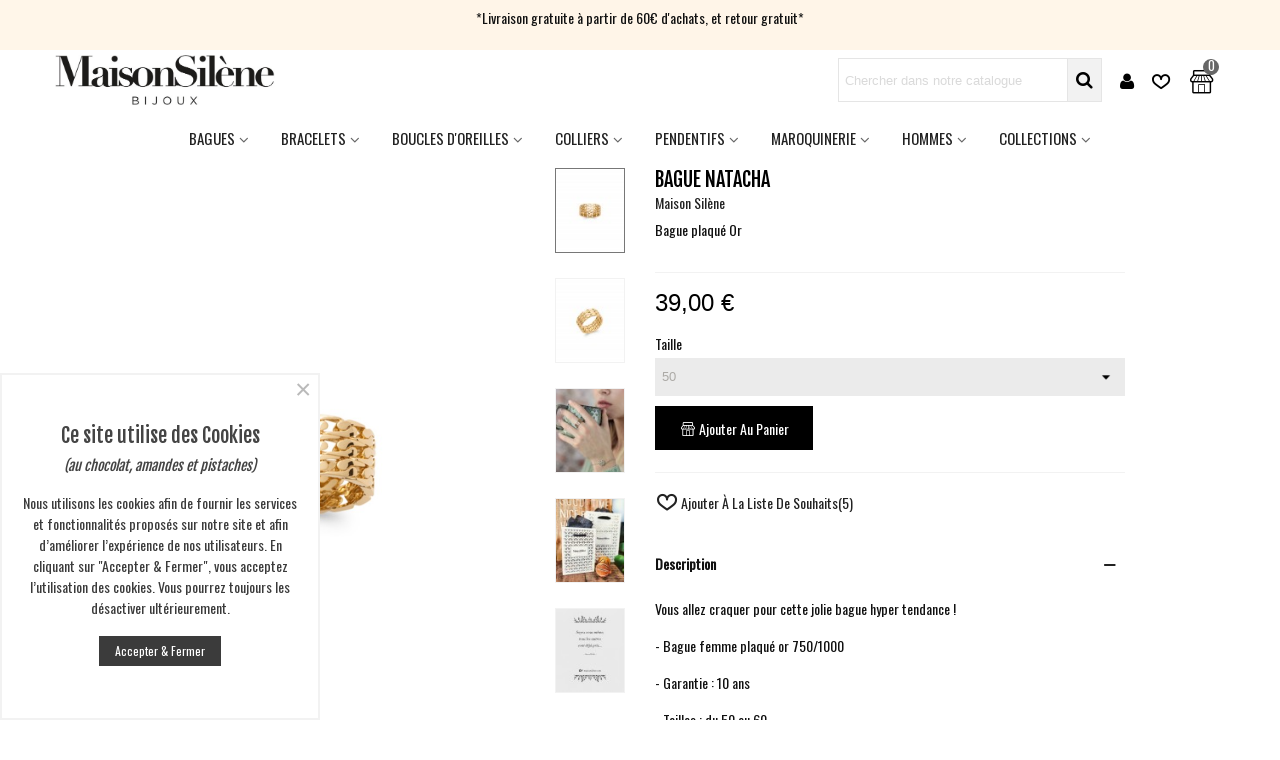

--- FILE ---
content_type: text/html; charset=utf-8
request_url: https://www.maisonsilene.com/bagues-plaque-or/8019-bague-natacha.html
body_size: 32396
content:
<!doctype html>
<html lang="fr">

  <head>
	
	  
  <meta charset="utf-8">


  <meta http-equiv="x-ua-compatible" content="ie=edge">



  <title>Bague Natacha</title>
  <meta name="description" content="Bague femme plaqué or 750/1000, Garantie 10 ans, Tailles : du 50 au 60">
  <meta name="keywords" content="">
        <link rel="canonical" href="https://www.maisonsilene.com/bagues-plaque-or/8019-bague-natacha.html">
    
                
  

<!--st begin -->

    <meta name="viewport" content="width=device-width, maximum-scale=1, initial-scale=1.0" />

    <meta property="og:type" content="product">
  <meta property="og:url" content="https://www.maisonsilene.com/bagues-plaque-or/8019-bague-natacha.html">
  <meta property="og:title" content="Bague Natacha">
  <meta property="og:site_name" content="Maison Silène">
  <meta property="og:description" content="Bague femme plaqué or 750/1000, Garantie 10 ans, Tailles : du 50 au 60">
  <meta property="og:image" content="https://www.maisonsilene.com/28706-superlarge_default/bague-natacha.jpg">
  <meta property="og:image:width" content="900">
  <meta property="og:image:height" content="1100">
  <meta property="og:image:alt" content="Bague Natacha">
    <meta property="product:pretax_price:amount" content="32.5">
  <meta property="product:pretax_price:currency" content="EUR">
  <meta property="product:price:amount" content="39">
  <meta property="product:price:currency" content="EUR">
    
<!--st end -->

  <link rel="icon" type="image/vnd.microsoft.icon" href="https://www.maisonsilene.com/img/favicon.ico?1675299312">
  <link rel="shortcut icon" type="image/x-icon" href="https://www.maisonsilene.com/img/favicon.ico?1675299312">
  <!--st begin -->
    <link rel="apple-touch-icon" sizes="180x180" href="/upload/stthemeeditor/4b2deff1a337c28278faac8a0641e718.png?1559147406" />
      <link rel="icon" type="image/png" sizes="16x16" href="/upload/stthemeeditor/e3f9fb27e6830cbbbc8bfcc9255227a4.png?1559147406" />
      <link rel="icon" type="image/png" sizes="32x32" href="/upload/stthemeeditor/a2109236d432eba6a73cfbdd3245bc7b.png?1559147406" />
      <link rel="manifest" href="/upload/stthemeeditor/1/site.webmanifest?1559147406">
        <meta name="msapplication-config" content="https://www.maisonsilene.com/upload/stthemeeditor/1/browserconfig.xml?1559147406">
    
<!--st end -->

    <link rel="stylesheet" href="https://www.maisonsilene.com/themes/transformer/assets/css/theme.css" media="all">
  <link rel="stylesheet" href="https://fonts.googleapis.com/css?family=Oswald|Fjalla+One|Aguafina+Script:regular|Vollkorn:regular" media="all">
  <link rel="stylesheet" href="https://www.maisonsilene.com/themes/transformer/assets/css/responsive.css" media="all">
  <link rel="stylesheet" href="https://www.maisonsilene.com/themes/transformer/assets/css/responsive-lg.css" media="all">
  <link rel="stylesheet" href="https://www.maisonsilene.com/themes/transformer/assets/css/responsive-xl.css" media="all">
  <link rel="stylesheet" href="https://www.maisonsilene.com/themes/transformer/assets/css/responsive-xl-max.css" media="all">
  <link rel="stylesheet" href="https://www.maisonsilene.com/modules/stthemeeditor/views/css/animate.min.css" media="all">
  <link rel="stylesheet" href="https://www.maisonsilene.com/modules/paypal/views/css/paypal_fo.css" media="all">
  <link rel="stylesheet" href="https://www.maisonsilene.com/modules/stinstagram/views/css/stinstagram.css" media="all">
  <link rel="stylesheet" href="https://www.maisonsilene.com/modules/ets_abandonedcart/views/css/abancart.css" media="all">
  <link rel="stylesheet" href="https://www.maisonsilene.com/js/jquery/ui/themes/base/minified/jquery-ui.min.css" media="all">
  <link rel="stylesheet" href="https://www.maisonsilene.com/js/jquery/ui/themes/base/minified/jquery.ui.theme.min.css" media="all">
  <link rel="stylesheet" href="https://www.maisonsilene.com/js/jquery/plugins/fancybox/jquery.fancybox.css" media="all">
  <link rel="stylesheet" href="https://www.maisonsilene.com/modules/stthemeeditor/views/css/customer-s1.css" media="all">
  <link rel="stylesheet" href="https://www.maisonsilene.com/themes/transformer/assets/css/custom.css" media="all">






  

  <script type="text/javascript">
        var ETS_ABANCART_CAMPAIGNS = false;
        var ETS_ABANCART_CLOSE_TITLE = "Fermer";
        var ETS_ABANCART_COOKIE_CAMPAIGNS = [];
        var ETS_ABANCART_COPIED_MESSAGE = "Copi\u00e9";
        var ETS_ABANCART_HAS_BROWSER = false;
        var ETS_ABANCART_LINK_AJAX = "https:\/\/www.maisonsilene.com\/module\/ets_abandonedcart\/request";
        var ETS_ABANCART_LINK_SHOPPING_CART = "https:\/\/www.maisonsilene.com\/my-shopping-carts";
        var ETS_AC_LINK_SUBMIT_LEAD_FORM = "https:\/\/www.maisonsilene.com\/lead\/";
        var addtocart_animation = 0;
        var cart_ajax = true;
        var click_on_header_cart = 0;
        var go_to_shopping_cart = 0;
        var hover_display_cp = 1;
        var prestashop = {"cart":{"products":[],"totals":{"total":{"type":"total","label":"Total","amount":0,"value":"0,00\u00a0\u20ac"},"total_including_tax":{"type":"total","label":"Total TTC","amount":0,"value":"0,00\u00a0\u20ac"},"total_excluding_tax":{"type":"total","label":"Total HT :","amount":0,"value":"0,00\u00a0\u20ac"}},"subtotals":{"products":{"type":"products","label":"Sous-total","amount":0,"value":"0,00\u00a0\u20ac"},"discounts":null,"shipping":{"type":"shipping","label":"Livraison","amount":0,"value":""},"tax":null},"products_count":0,"summary_string":"0 articles","vouchers":{"allowed":1,"added":[]},"discounts":[],"minimalPurchase":0,"minimalPurchaseRequired":""},"currency":{"id":1,"name":"Euro","iso_code":"EUR","iso_code_num":"978","sign":"\u20ac"},"customer":{"lastname":null,"firstname":null,"email":null,"birthday":null,"newsletter":null,"newsletter_date_add":null,"optin":null,"website":null,"company":null,"siret":null,"ape":null,"is_logged":false,"gender":{"type":null,"name":null},"addresses":[]},"language":{"name":"Fran\u00e7ais (French)","iso_code":"fr","locale":"fr-FR","language_code":"fr-FR","is_rtl":"0","date_format_lite":"d\/m\/Y","date_format_full":"d\/m\/Y H:i:s","id":5},"page":{"title":"","canonical":"https:\/\/www.maisonsilene.com\/bagues-plaque-or\/8019-bague-natacha.html","meta":{"title":"Bague Natacha","description":"Bague femme plaqu\u00e9 or 750\/1000, Garantie 10 ans, Tailles : du 50 au 60","keywords":"","robots":"index"},"page_name":"product","body_classes":{"lang-fr":true,"lang-rtl":false,"country-FR":true,"currency-EUR":true,"layout-full-width":true,"page-product":true,"tax-display-enabled":true,"product-id-8019":true,"product-Bague Natacha":true,"product-id-category-294":true,"product-id-manufacturer-17":true,"product-id-supplier-1":true,"product-available-for-order":true},"admin_notifications":[]},"shop":{"name":"Maison Sil\u00e8ne","logo":"https:\/\/www.maisonsilene.com\/img\/silene-logo-1559149573.jpg","stores_icon":"https:\/\/www.maisonsilene.com\/img\/silene-logo_stores-1552049961.gif","favicon":"https:\/\/www.maisonsilene.com\/img\/favicon.ico"},"urls":{"base_url":"https:\/\/www.maisonsilene.com\/","current_url":"https:\/\/www.maisonsilene.com\/bagues-plaque-or\/8019-bague-natacha.html","shop_domain_url":"https:\/\/www.maisonsilene.com","img_ps_url":"https:\/\/www.maisonsilene.com\/img\/","img_cat_url":"https:\/\/www.maisonsilene.com\/img\/c\/","img_lang_url":"https:\/\/www.maisonsilene.com\/img\/l\/","img_prod_url":"https:\/\/www.maisonsilene.com\/img\/p\/","img_manu_url":"https:\/\/www.maisonsilene.com\/img\/m\/","img_sup_url":"https:\/\/www.maisonsilene.com\/img\/su\/","img_ship_url":"https:\/\/www.maisonsilene.com\/img\/s\/","img_store_url":"https:\/\/www.maisonsilene.com\/img\/st\/","img_col_url":"https:\/\/www.maisonsilene.com\/img\/co\/","img_url":"https:\/\/www.maisonsilene.com\/themes\/transformer\/assets\/img\/","css_url":"https:\/\/www.maisonsilene.com\/themes\/transformer\/assets\/css\/","js_url":"https:\/\/www.maisonsilene.com\/themes\/transformer\/assets\/js\/","pic_url":"https:\/\/www.maisonsilene.com\/upload\/","pages":{"address":"https:\/\/www.maisonsilene.com\/adresse","addresses":"https:\/\/www.maisonsilene.com\/adresses","authentication":"https:\/\/www.maisonsilene.com\/authentification","cart":"https:\/\/www.maisonsilene.com\/panier","category":"https:\/\/www.maisonsilene.com\/index.php?controller=category","cms":"https:\/\/www.maisonsilene.com\/index.php?controller=cms","contact":"https:\/\/www.maisonsilene.com\/contactez-nous","discount":"https:\/\/www.maisonsilene.com\/bons-de-reduction","guest_tracking":"https:\/\/www.maisonsilene.com\/suivi-commande-invite","history":"https:\/\/www.maisonsilene.com\/historique-des-commandes","identity":"https:\/\/www.maisonsilene.com\/identite","index":"https:\/\/www.maisonsilene.com\/","my_account":"https:\/\/www.maisonsilene.com\/mon-compte","order_confirmation":"https:\/\/www.maisonsilene.com\/index.php?controller=order-confirmation","order_detail":"https:\/\/www.maisonsilene.com\/index.php?controller=order-detail","order_follow":"https:\/\/www.maisonsilene.com\/details-de-la-commande","order":"https:\/\/www.maisonsilene.com\/commande","order_return":"https:\/\/www.maisonsilene.com\/index.php?controller=order-return","order_slip":"https:\/\/www.maisonsilene.com\/avoirs","pagenotfound":"https:\/\/www.maisonsilene.com\/page-non-trouvee","password":"https:\/\/www.maisonsilene.com\/mot-de-passe-oublie","pdf_invoice":"https:\/\/www.maisonsilene.com\/index.php?controller=pdf-invoice","pdf_order_return":"https:\/\/www.maisonsilene.com\/index.php?controller=pdf-order-return","pdf_order_slip":"https:\/\/www.maisonsilene.com\/index.php?controller=pdf-order-slip","prices_drop":"https:\/\/www.maisonsilene.com\/promotions","product":"https:\/\/www.maisonsilene.com\/index.php?controller=product","search":"https:\/\/www.maisonsilene.com\/recherche","sitemap":"https:\/\/www.maisonsilene.com\/sitemap","stores":"https:\/\/www.maisonsilene.com\/magasins","supplier":"https:\/\/www.maisonsilene.com\/fournisseurs","register":"https:\/\/www.maisonsilene.com\/authentification?create_account=1","order_login":"https:\/\/www.maisonsilene.com\/commande?login=1"},"alternative_langs":[],"theme_assets":"\/themes\/transformer\/assets\/","actions":{"logout":"https:\/\/www.maisonsilene.com\/?mylogout="},"no_picture_image":{"bySize":{"small_default":{"url":"https:\/\/www.maisonsilene.com\/img\/p\/fr-default-small_default.jpg","width":45,"height":55},"cart_default":{"url":"https:\/\/www.maisonsilene.com\/img\/p\/fr-default-cart_default.jpg","width":80,"height":98},"small_default_2x":{"url":"https:\/\/www.maisonsilene.com\/img\/p\/fr-default-small_default_2x.jpg","width":90,"height":110},"medium_default":{"url":"https:\/\/www.maisonsilene.com\/img\/p\/fr-default-medium_default.jpg","width":120,"height":147},"cart_default_2x":{"url":"https:\/\/www.maisonsilene.com\/img\/p\/fr-default-cart_default_2x.jpg","width":160,"height":196},"medium_default_2x":{"url":"https:\/\/www.maisonsilene.com\/img\/p\/fr-default-medium_default_2x.jpg","width":240,"height":294},"home_default":{"url":"https:\/\/www.maisonsilene.com\/img\/p\/fr-default-home_default.jpg","width":272,"height":333},"home_default_2x":{"url":"https:\/\/www.maisonsilene.com\/img\/p\/fr-default-home_default_2x.jpg","width":544,"height":666},"large_default_2x":{"url":"https:\/\/www.maisonsilene.com\/img\/p\/fr-default-large_default_2x.jpg","width":700,"height":856},"large_default":{"url":"https:\/\/www.maisonsilene.com\/img\/p\/fr-default-large_default.jpg","width":768,"height":850},"superlarge_default":{"url":"https:\/\/www.maisonsilene.com\/img\/p\/fr-default-superlarge_default.jpg","width":900,"height":1100},"superlarge_default_2x":{"url":"https:\/\/www.maisonsilene.com\/img\/p\/fr-default-superlarge_default_2x.jpg","width":1800,"height":2200}},"small":{"url":"https:\/\/www.maisonsilene.com\/img\/p\/fr-default-small_default.jpg","width":45,"height":55},"medium":{"url":"https:\/\/www.maisonsilene.com\/img\/p\/fr-default-home_default.jpg","width":272,"height":333},"large":{"url":"https:\/\/www.maisonsilene.com\/img\/p\/fr-default-superlarge_default_2x.jpg","width":1800,"height":2200},"legend":""}},"configuration":{"display_taxes_label":true,"display_prices_tax_incl":true,"is_catalog":false,"show_prices":true,"opt_in":{"partner":false},"quantity_discount":{"type":"discount","label":"Remise sur prix unitaire"},"voucher_enabled":1,"return_enabled":1},"field_required":[],"breadcrumb":{"links":[{"title":"Accueil","url":"https:\/\/www.maisonsilene.com\/"},{"title":"Femme","url":"https:\/\/www.maisonsilene.com\/3-femme"},{"title":"Bagues","url":"https:\/\/www.maisonsilene.com\/12-bagues"},{"title":"Bagues Plaqu\u00e9 Or","url":"https:\/\/www.maisonsilene.com\/294-bagues-plaque-or"},{"title":"Bague Natacha","url":"https:\/\/www.maisonsilene.com\/bagues-plaque-or\/8019-2949-bague-natacha.html#\/taille-52"}],"count":5},"link":{"protocol_link":"https:\/\/","protocol_content":"https:\/\/"},"time":1769022849,"static_token":"0927e488361df88b0048ff51abdc1845","token":"b5a5fee0141ddcc5c7c4ce31fbd40a38","debug":false};
        var quick_search_as = true;
        var quick_search_as_min = 1;
        var quick_search_as_size = 6;
        var st_cart_page_url = "\/\/www.maisonsilene.com\/panier?action=show";
        var st_ins_getimgurl = "https:\/\/www.maisonsilene.com\/module\/stinstagram\/list";
        var st_maximum_already_message = "Vous avez atteint la quantit\u00e9 maximum pour ce produit.";
        var st_refresh_url = "\/\/www.maisonsilene.com\/module\/stshoppingcart\/ajax";
        var stmywishlist_url = "https:\/\/www.maisonsilene.com\/module\/stwishlist\/mywishlist";
        var sttheme = {"cookie_domain":"www.maisonsilene.com","cookie_path":"\/","drop_down":0,"magnificpopup_tprev":"Pr\u00e9c\u00e9dent","magnificpopup_tnext":"Suivant","magnificpopup_tcounter":"%curr% of %total%","theme_version":"4.7.0","ps_version":"1.7.8.8","is_rtl":0,"is_mobile_device":false,"gallery_image_type":"superlarge_default","thumb_image_type":"cart_default","responsive_max":1,"fullwidth":0,"responsive":"1","product_view_swither":"0","infinite_scroll":"0","cate_pro_lazy":"1","sticky_column":"","filter_position":"2","sticky_option":4,"product_thumbnails":"2","pro_thumnbs_per_fw":1,"pro_thumnbs_per_xxl":1,"pro_thumnbs_per_xl":1,"pro_thumnbs_per_lg":1,"pro_thumnbs_per_md":1,"pro_thumnbs_per_sm":1,"pro_thumnbs_per_xs":1,"pro_thumnbs_per_odd_fw":0,"pro_thumnbs_per_odd_xxl":0,"pro_thumnbs_per_odd_xl":0,"pro_thumnbs_per_odd_lg":0,"pro_thumnbs_per_odd_md":0,"pro_thumnbs_per_odd_sm":0,"pro_thumnbs_per_odd_xs":0,"pro_kk_per_fw":"1","pro_kk_per_xxl":"1","pro_kk_per_xl":"1","pro_kk_per_lg":"1","pro_kk_per_md":"1","pro_kk_per_sm":"1","pro_kk_per_xs":"1","categories_per_fw":"6","categories_per_xxl":"6","categories_per_xl":"6","categories_per_lg":"5","categories_per_md":"4","categories_per_sm":"3","categories_per_xs":"3","enable_zoom":2,"enable_thickbox":2,"retina":"1","sticky_mobile_header":"2","sticky_mobile_header_height":"70","use_mobile_header":"1","pro_image_column_md":"6","submemus_animation":0,"submemus_action":0,"pro_quantity_input":"0","popup_vertical_fit":"0","pro_tm_slider":"0","pro_tm_slider_cate":"0","buy_now":"0","lazyload_main_gallery":"1","product_views":"0","pro_images":[{"cover":"1","id_image":"28706","legend":"","position":"1","bySize":{"superlarge_default_2x":{"url":"https:\/\/www.maisonsilene.com\/28706-superlarge_default_2x\/bague-natacha.jpg","width":1800,"height":2200},"superlarge_default":{"url":"https:\/\/www.maisonsilene.com\/28706-superlarge_default\/bague-natacha.jpg","width":900,"height":1100},"large_default":{"url":"https:\/\/www.maisonsilene.com\/28706-large_default\/bague-natacha.jpg","width":768,"height":850},"large_default_2x":{"url":"https:\/\/www.maisonsilene.com\/28706-large_default_2x\/bague-natacha.jpg","width":700,"height":856},"home_default_2x":{"url":"https:\/\/www.maisonsilene.com\/28706-home_default_2x\/bague-natacha.jpg","width":544,"height":666},"home_default":{"url":"https:\/\/www.maisonsilene.com\/28706-home_default\/bague-natacha.jpg","width":272,"height":333},"medium_default_2x":{"url":"https:\/\/www.maisonsilene.com\/28706-medium_default_2x\/bague-natacha.jpg","width":240,"height":294},"cart_default_2x":{"url":"https:\/\/www.maisonsilene.com\/28706-cart_default_2x\/bague-natacha.jpg","width":160,"height":196},"medium_default":{"url":"https:\/\/www.maisonsilene.com\/28706-medium_default\/bague-natacha.jpg","width":120,"height":147},"small_default_2x":{"url":"https:\/\/www.maisonsilene.com\/28706-small_default_2x\/bague-natacha.jpg","width":90,"height":110},"cart_default":{"url":"https:\/\/www.maisonsilene.com\/28706-cart_default\/bague-natacha.jpg","width":80,"height":98},"small_default":{"url":"https:\/\/www.maisonsilene.com\/28706-small_default\/bague-natacha.jpg","width":45,"height":55}}},{"cover":null,"id_image":"28707","legend":"","position":"2","bySize":{"superlarge_default_2x":{"url":"https:\/\/www.maisonsilene.com\/28707-superlarge_default_2x\/bague-natacha.jpg","width":1800,"height":2200},"superlarge_default":{"url":"https:\/\/www.maisonsilene.com\/28707-superlarge_default\/bague-natacha.jpg","width":900,"height":1100},"large_default":{"url":"https:\/\/www.maisonsilene.com\/28707-large_default\/bague-natacha.jpg","width":768,"height":850},"large_default_2x":{"url":"https:\/\/www.maisonsilene.com\/28707-large_default_2x\/bague-natacha.jpg","width":700,"height":856},"home_default_2x":{"url":"https:\/\/www.maisonsilene.com\/28707-home_default_2x\/bague-natacha.jpg","width":544,"height":666},"home_default":{"url":"https:\/\/www.maisonsilene.com\/28707-home_default\/bague-natacha.jpg","width":272,"height":333},"medium_default_2x":{"url":"https:\/\/www.maisonsilene.com\/28707-medium_default_2x\/bague-natacha.jpg","width":240,"height":294},"cart_default_2x":{"url":"https:\/\/www.maisonsilene.com\/28707-cart_default_2x\/bague-natacha.jpg","width":160,"height":196},"medium_default":{"url":"https:\/\/www.maisonsilene.com\/28707-medium_default\/bague-natacha.jpg","width":120,"height":147},"small_default_2x":{"url":"https:\/\/www.maisonsilene.com\/28707-small_default_2x\/bague-natacha.jpg","width":90,"height":110},"cart_default":{"url":"https:\/\/www.maisonsilene.com\/28707-cart_default\/bague-natacha.jpg","width":80,"height":98},"small_default":{"url":"https:\/\/www.maisonsilene.com\/28707-small_default\/bague-natacha.jpg","width":45,"height":55}}},{"cover":null,"id_image":"28708","legend":"","position":"3","bySize":{"superlarge_default_2x":{"url":"https:\/\/www.maisonsilene.com\/28708-superlarge_default_2x\/bague-natacha.jpg","width":1800,"height":2200},"superlarge_default":{"url":"https:\/\/www.maisonsilene.com\/28708-superlarge_default\/bague-natacha.jpg","width":900,"height":1100},"large_default":{"url":"https:\/\/www.maisonsilene.com\/28708-large_default\/bague-natacha.jpg","width":768,"height":850},"large_default_2x":{"url":"https:\/\/www.maisonsilene.com\/28708-large_default_2x\/bague-natacha.jpg","width":700,"height":856},"home_default_2x":{"url":"https:\/\/www.maisonsilene.com\/28708-home_default_2x\/bague-natacha.jpg","width":544,"height":666},"home_default":{"url":"https:\/\/www.maisonsilene.com\/28708-home_default\/bague-natacha.jpg","width":272,"height":333},"medium_default_2x":{"url":"https:\/\/www.maisonsilene.com\/28708-medium_default_2x\/bague-natacha.jpg","width":240,"height":294},"cart_default_2x":{"url":"https:\/\/www.maisonsilene.com\/28708-cart_default_2x\/bague-natacha.jpg","width":160,"height":196},"medium_default":{"url":"https:\/\/www.maisonsilene.com\/28708-medium_default\/bague-natacha.jpg","width":120,"height":147},"small_default_2x":{"url":"https:\/\/www.maisonsilene.com\/28708-small_default_2x\/bague-natacha.jpg","width":90,"height":110},"cart_default":{"url":"https:\/\/www.maisonsilene.com\/28708-cart_default\/bague-natacha.jpg","width":80,"height":98},"small_default":{"url":"https:\/\/www.maisonsilene.com\/28708-small_default\/bague-natacha.jpg","width":45,"height":55}}},{"cover":null,"id_image":"28705","legend":"","position":"4","bySize":{"superlarge_default_2x":{"url":"https:\/\/www.maisonsilene.com\/28705-superlarge_default_2x\/bague-natacha.jpg","width":1800,"height":2200},"superlarge_default":{"url":"https:\/\/www.maisonsilene.com\/28705-superlarge_default\/bague-natacha.jpg","width":900,"height":1100},"large_default":{"url":"https:\/\/www.maisonsilene.com\/28705-large_default\/bague-natacha.jpg","width":768,"height":850},"large_default_2x":{"url":"https:\/\/www.maisonsilene.com\/28705-large_default_2x\/bague-natacha.jpg","width":700,"height":856},"home_default_2x":{"url":"https:\/\/www.maisonsilene.com\/28705-home_default_2x\/bague-natacha.jpg","width":544,"height":666},"home_default":{"url":"https:\/\/www.maisonsilene.com\/28705-home_default\/bague-natacha.jpg","width":272,"height":333},"medium_default_2x":{"url":"https:\/\/www.maisonsilene.com\/28705-medium_default_2x\/bague-natacha.jpg","width":240,"height":294},"cart_default_2x":{"url":"https:\/\/www.maisonsilene.com\/28705-cart_default_2x\/bague-natacha.jpg","width":160,"height":196},"medium_default":{"url":"https:\/\/www.maisonsilene.com\/28705-medium_default\/bague-natacha.jpg","width":120,"height":147},"small_default_2x":{"url":"https:\/\/www.maisonsilene.com\/28705-small_default_2x\/bague-natacha.jpg","width":90,"height":110},"cart_default":{"url":"https:\/\/www.maisonsilene.com\/28705-cart_default\/bague-natacha.jpg","width":80,"height":98},"small_default":{"url":"https:\/\/www.maisonsilene.com\/28705-small_default\/bague-natacha.jpg","width":45,"height":55}}},{"cover":null,"id_image":"28704","legend":"","position":"5","bySize":{"superlarge_default_2x":{"url":"https:\/\/www.maisonsilene.com\/28704-superlarge_default_2x\/bague-natacha.jpg","width":1800,"height":2200},"superlarge_default":{"url":"https:\/\/www.maisonsilene.com\/28704-superlarge_default\/bague-natacha.jpg","width":900,"height":1100},"large_default":{"url":"https:\/\/www.maisonsilene.com\/28704-large_default\/bague-natacha.jpg","width":768,"height":850},"large_default_2x":{"url":"https:\/\/www.maisonsilene.com\/28704-large_default_2x\/bague-natacha.jpg","width":700,"height":856},"home_default_2x":{"url":"https:\/\/www.maisonsilene.com\/28704-home_default_2x\/bague-natacha.jpg","width":544,"height":666},"home_default":{"url":"https:\/\/www.maisonsilene.com\/28704-home_default\/bague-natacha.jpg","width":272,"height":333},"medium_default_2x":{"url":"https:\/\/www.maisonsilene.com\/28704-medium_default_2x\/bague-natacha.jpg","width":240,"height":294},"cart_default_2x":{"url":"https:\/\/www.maisonsilene.com\/28704-cart_default_2x\/bague-natacha.jpg","width":160,"height":196},"medium_default":{"url":"https:\/\/www.maisonsilene.com\/28704-medium_default\/bague-natacha.jpg","width":120,"height":147},"small_default_2x":{"url":"https:\/\/www.maisonsilene.com\/28704-small_default_2x\/bague-natacha.jpg","width":90,"height":110},"cart_default":{"url":"https:\/\/www.maisonsilene.com\/28704-cart_default\/bague-natacha.jpg","width":80,"height":98},"small_default":{"url":"https:\/\/www.maisonsilene.com\/28704-small_default\/bague-natacha.jpg","width":45,"height":55}}}]};
        var stwish_pros = [];
        var wrongemailaddress_stnewsletter = "Adresse email invalide";
      </script>

<!--st end -->

  <style>#st_header .search_widget_block{width:280px;}#st_header .search_widget_text, #st_header .search_widget_btn{height:42px;}#st_header .search_widget_btn{line-height:40px;}#st_header .search_widget_text{background:transparent;}#st_header .search_widget_form_inner.input-group-with-border{border-color:#E5E5E5;}#st_header .search_widget_btn.btn{border-color:#E5E5E5;}#st_header .search_widget_btn{color:#000000;}#st_header .search_widget_btn:hover{color:#000000;}#st_header .search_widget_btn{background:#f2f2f2;}#st_header .search_widget_btn:hover{background:#3b3b3b;}</style>
<style>.top_bar_item.shopping_cart_style_0 .cart_icon_item, .top_bar_item.shopping_cart_style_2 .cart_icon_item, .top_bar_item.shopping_cart_style_3 .cart_icon_item{height:50px;line-height:48px;}.top_bar_item.shopping_cart_style_0 .ajax_cart_bag{min-width:50px;}.top_bar_item .cart_icon_item{color:#000000;}.top_bar_item.shopping_cart_style_0:hover .ajax_cart_bag{color:#000000;}.top_bar_item.shopping_cart_style_2:hover .cart_icon_item, .top_bar_item.shopping_cart_style_3:hover .cart_icon_item{color:#000000;}.top_bar_item .cart_icon_item{background:transparent;}.top_bar_item.shopping_cart_style_0:hover .ajax_cart_bag{background:transparent;}.top_bar_item.shopping_cart_style_2:hover .cart_icon_item, .top_bar_item.shopping_cart_style_3:hover .cart_icon_item{background:transparent;}.top_bar_item.shopping_cart_style_0 .ajax_cart_bag.cart_icon_item{border-color:transparent;}</style>
<style>#st_news_letter_1{color:#000000;}#st_news_letter_1 a{color:#000000;}#st_news_letter_1 a:hover{color:#000000;}#st_news_letter_1 .st_news_letter_form_inner{max-width:258px;}#st_news_letter_1 .st_news_letter_input{height:35px;}#st_news_letter_1 .input-group-with-border{border-color:#444444;}#st_news_letter_1 ,#footer #st_news_letter_1 {margin-top:50px;}</style>
<style>.st_banner_block_163 .st_image_layered_description_inner{background: #ffffff;background:rgba(255,255,255,0.8);}.st_banner_block_164 .st_image_layered_description_inner{background: #e6e6e6;background:rgba(230,230,230,0.8);}.st_banner_block_165 .st_image_layered_description_inner{background: #fff1b8;background:rgba(255,241,184,0.8);}.st_banner_block_295 .st_image_layered_description_inner{background: #fff6e9;background:rgba(255,246,233,0.8);}#banner_container_7 {padding-top:0px;}#banner_container_7 {padding-bottom:0px;}#st_banner_8{padding-bottom:0px;}#st_banner_8{margin-top:-20px;}#st_banner_8{margin-bottom:0px;}#st_banner_18.st_banner_row .row{margin-left:-7px;margin-right:-7px;}#st_banner_18 .banner_col{padding-left:7px;padding-right:7px;}#st_banner_18 .banner_col.banner_b .st_banner_block{margin-bottom:15px;}#st_banner_18{padding-top:0px;}#st_banner_18{padding-bottom:0px;}#st_banner_18{margin-top:-25px;}#st_banner_18{margin-bottom:0px;}#st_banner_18{margin-left:-25px;}#st_banner_18{margin-right:-25px;}#st_banner_46{padding-top:0px;}#st_banner_46{padding-bottom:0px;}#st_banner_49{padding-top:0px;}#st_banner_49{padding-bottom:0px;}#st_banner_52{padding-top:0px;}#st_banner_52{padding-bottom:0px;}#st_banner_54{padding-top:0px;}#st_banner_54{padding-bottom:0px;}#st_banner_57{padding-top:0px;}#st_banner_57{padding-bottom:0px;}#st_banner_60{padding-top:0px;}#st_banner_60{padding-bottom:0px;}#st_banner_62{padding-top:0px;}#st_banner_62{padding-bottom:0px;}#st_banner_65{padding-top:0px;}#st_banner_65{padding-bottom:0px;}#st_banner_68{padding-top:0px;}#st_banner_68{padding-bottom:0px;}#st_banner_70{padding-top:0px;}#st_banner_70{padding-bottom:0px;}#st_banner_73{padding-top:0px;}#st_banner_73{padding-bottom:0px;}#st_banner_106{padding-bottom:0px;}#banner_container_114 {padding-top:0px;}#banner_container_114 {padding-bottom:0px;}#st_banner_116{padding-top:0px;}#st_banner_116{padding-bottom:0px;}#st_banner_124{padding-top:0px;}#st_banner_124{padding-bottom:0px;}#st_banner_124{margin-top:-30px;}#banner_container_128 {padding-top:0px;}#banner_container_128 {padding-bottom:0px;}#banner_container_128 {margin-top:100px;}#st_banner_129{padding-top:0px;}#st_banner_129{padding-bottom:0px;}#st_banner_129{margin-top:-30px;}#st_banner_133{padding-top:0px;}#st_banner_133{padding-bottom:0px;}#st_banner_133{margin-top:-30px;}#st_banner_137{padding-top:0px;}#st_banner_137{padding-bottom:0px;}#st_banner_139{padding-top:0px;}#st_banner_139{padding-bottom:0px;}#st_banner_141{padding-top:0px;}#st_banner_141{padding-bottom:0px;}#st_banner_143{padding-top:0px;}#st_banner_143{padding-bottom:0px;}#st_banner_145{padding-top:0px;}#st_banner_145{padding-bottom:0px;}#st_banner_147{padding-top:0px;}#st_banner_147{padding-bottom:0px;}#st_banner_149{padding-top:0px;}#st_banner_149{padding-bottom:0px;}#st_banner_151{padding-top:0px;}#st_banner_151{padding-bottom:0px;}#st_banner_157.st_banner_row .row{margin-left:-5px;margin-right:-5px;}#st_banner_157 .banner_col{padding-left:5px;padding-right:5px;}#st_banner_157 .banner_col.banner_b .st_banner_block{margin-bottom:10px;}#st_banner_157{padding-top:0px;}#st_banner_157{padding-bottom:0px;}#st_banner_157{margin-bottom:10px;}#st_banner_165.st_banner_row .row{margin-left:-5px;margin-right:-5px;}#st_banner_165 .banner_col{padding-left:5px;padding-right:5px;}#st_banner_165 .banner_col.banner_b .st_banner_block{margin-bottom:10px;}#st_banner_165{padding-top:0px;}#st_banner_165{padding-bottom:0px;}#st_banner_165{margin-bottom:5px;}#st_banner_178.st_banner_row .row{margin-left:-5px;margin-right:-5px;}#st_banner_178 .banner_col{padding-left:5px;padding-right:5px;}#st_banner_178 .banner_col.banner_b .st_banner_block{margin-bottom:10px;}#st_banner_178{padding-top:0px;}#st_banner_178{padding-bottom:0px;}#st_banner_178{margin-bottom:10px;}#st_banner_182.st_banner_row .row{margin-left:-5px;margin-right:-5px;}#st_banner_182 .banner_col{padding-left:5px;padding-right:5px;}#st_banner_182 .banner_col.banner_b .st_banner_block{margin-bottom:10px;}#st_banner_182{padding-top:0px;}#st_banner_182{padding-bottom:0px;}#st_banner_182{margin-bottom:10px;}#st_banner_185.st_banner_row .row{margin-left:-5px;margin-right:-5px;}#st_banner_185 .banner_col{padding-left:5px;padding-right:5px;}#st_banner_185 .banner_col.banner_b .st_banner_block{margin-bottom:10px;}#st_banner_185{padding-top:0px;}#st_banner_185{padding-bottom:0px;}#st_banner_185{margin-bottom:5px;}#st_banner_188.st_banner_row .row{margin-left:-5px;margin-right:-5px;}#st_banner_188 .banner_col{padding-left:5px;padding-right:5px;}#st_banner_188 .banner_col.banner_b .st_banner_block{margin-bottom:10px;}#st_banner_188{padding-top:0px;}#st_banner_188{padding-bottom:0px;}#st_banner_188{margin-top:-15px;}#st_banner_188{margin-bottom:0px;}#st_banner_193.st_banner_row .row{margin-left:-5px;margin-right:-5px;}#st_banner_193 .banner_col{padding-left:5px;padding-right:5px;}#st_banner_193 .banner_col.banner_b .st_banner_block{margin-bottom:10px;}#st_banner_193{padding-top:0px;}#st_banner_193{padding-bottom:0px;}#st_banner_193{margin-bottom:10px;}#st_banner_215{padding-top:0px;}#st_banner_215{padding-bottom:0px;}#st_banner_226{padding-top:0px;}#st_banner_226{padding-bottom:0px;}#st_banner_226{margin-bottom:20px;}#st_banner_234{padding-bottom:0px;}#st_banner_234{margin-top:-20px;}#st_banner_238{padding-top:0px;}#st_banner_238{padding-bottom:0px;}#st_banner_238{margin-top:-20px;}#st_banner_242{margin-bottom:-10px;}#banner_container_245 {padding-bottom:0px;}#banner_container_245 {margin-top:-10px;}#banner_container_245 {margin-bottom:-20px;}#st_banner_254.st_banner_row .row{margin-left:-5px;margin-right:-5px;}#st_banner_254 .banner_col{padding-left:5px;padding-right:5px;}#st_banner_254 .banner_col.banner_b .st_banner_block{margin-bottom:10px;}#st_banner_254{padding-top:0px;}#st_banner_254{padding-bottom:0px;}#st_banner_254{margin-bottom:10px;}#st_banner_258.st_banner_row .row{margin-left:-5px;margin-right:-5px;}#st_banner_258 .banner_col{padding-left:5px;padding-right:5px;}#st_banner_258 .banner_col.banner_b .st_banner_block{margin-bottom:10px;}#st_banner_258{padding-top:0px;}#st_banner_258{padding-bottom:0px;}#st_banner_258{margin-bottom:10px;}#st_banner_261.st_banner_row .row{margin-left:-5px;margin-right:-5px;}#st_banner_261 .banner_col{padding-left:5px;padding-right:5px;}#st_banner_261 .banner_col.banner_b .st_banner_block{margin-bottom:10px;}#st_banner_261{padding-top:0px;}#st_banner_261{padding-bottom:0px;}#st_banner_261{margin-bottom:5px;}#st_banner_264.st_banner_row .row{margin-left:-2px;margin-right:-2px;}#st_banner_264 .banner_col{padding-left:2px;padding-right:2px;}#st_banner_264 .banner_col.banner_b .st_banner_block{margin-bottom:5px;}#st_banner_264{padding-top:0px;}#st_banner_264{padding-bottom:0px;}#st_banner_264{margin-top:-15px;}#st_banner_264{margin-bottom:0px;}#st_banner_289.st_banner_row .row{margin-left:-5px;margin-right:-5px;}#st_banner_289 .banner_col{padding-left:5px;padding-right:5px;}#st_banner_289 .banner_col.banner_b .st_banner_block{margin-bottom:10px;}#st_banner_289{padding-top:0px;}#st_banner_289{padding-bottom:0px;}#st_banner_289{margin-bottom:10px;}#st_banner_297.st_banner_row .row{margin-left:-5px;margin-right:-5px;}#st_banner_297 .banner_col{padding-left:5px;padding-right:5px;}#st_banner_297 .banner_col.banner_b .st_banner_block{margin-bottom:10px;}#st_banner_297{padding-top:0px;}#st_banner_297{padding-bottom:0px;}#st_banner_297{margin-bottom:5px;}#st_banner_300.st_banner_row .row{margin-left:-2px;margin-right:-2px;}#st_banner_300 .banner_col{padding-left:2px;padding-right:2px;}#st_banner_300 .banner_col.banner_b .st_banner_block{margin-bottom:5px;}#st_banner_300{padding-top:0px;}#st_banner_300{padding-bottom:0px;}#st_banner_300{margin-top:-15px;}#st_banner_300{margin-bottom:0px;}#st_banner_310.st_banner_row .row{margin-left:-5px;margin-right:-5px;}#st_banner_310 .banner_col{padding-left:5px;padding-right:5px;}#st_banner_310 .banner_col.banner_b .st_banner_block{margin-bottom:10px;}#st_banner_310{padding-top:0px;}#st_banner_310{padding-bottom:0px;}#st_banner_310{margin-bottom:10px;}#st_banner_316.st_banner_row .row{margin-left:-5px;margin-right:-5px;}#st_banner_316 .banner_col{padding-left:5px;padding-right:5px;}#st_banner_316 .banner_col.banner_b .st_banner_block{margin-bottom:10px;}#st_banner_316{padding-top:0px;}#st_banner_316{padding-bottom:0px;}#st_banner_316{margin-top:-10px;}#st_banner_316{margin-bottom:5px;}#st_banner_319{padding-top:0px;}#st_banner_319{padding-bottom:0px;}#st_banner_321{padding-top:0px;}#st_banner_321{padding-bottom:0px;}#st_banner_325{padding-top:0px;}#st_banner_325{padding-bottom:0px;}#st_banner_327{padding-top:0px;}#st_banner_327{padding-bottom:0px;}#st_banner_329{padding-top:0px;}#st_banner_329{padding-bottom:0px;}#st_banner_333{padding-top:0px;}#st_banner_333{padding-bottom:0px;}#st_banner_335{padding-top:0px;}#st_banner_335{padding-bottom:0px;}#st_banner_337{padding-top:0px;}#st_banner_337{padding-bottom:0px;}#st_banner_337{margin-top:50px;}#st_banner_342{padding-top:0px;}#st_banner_342{padding-bottom:0px;}#st_banner_345{padding-top:0px;}#st_banner_345{padding-bottom:0px;}#st_banner_351{padding-top:0px;}#st_banner_351{padding-bottom:0px;}#st_banner_353.st_banner_row .row{margin-left:-5px;margin-right:-5px;}#st_banner_353 .banner_col{padding-left:5px;padding-right:5px;}#st_banner_353 .banner_col.banner_b .st_banner_block{margin-bottom:10px;}#st_banner_353{padding-top:0px;}#st_banner_353{padding-bottom:0px;}#st_banner_353{margin-bottom:5px;}#st_banner_378{padding-top:0px;}#st_banner_378{padding-bottom:0px;}#st_banner_378{margin-bottom:20px;}#st_banner_430{padding-top:0px;}#st_banner_430{padding-bottom:0px;}#st_banner_432{padding-top:0px;}#st_banner_432{padding-bottom:0px;}#st_banner_434{padding-top:0px;}#st_banner_434{padding-bottom:0px;}#st_banner_439{padding-top:0px;}#st_banner_439{padding-bottom:0px;}#st_banner_442{padding-top:0px;}#st_banner_442{padding-bottom:0px;}</style>
<style>.social_share_4{color:#ffffff!important;}.social_share_4{background-color:#BD081C!important;}.social_share_4:hover{color:#ffffff!important;}.social_share_4:hover{background-color:#8B0815!important;}</style>
<style>#st_notification_1{max-width:320px;}#st_notification_1 {padding-top:50px;padding-bottom:50px;}#st_notification_1 {padding-left:20px;padding-right:20px;}#st_notification_1 .style_content, #st_notification_1 .style_content a{color:#3b3b3b;}#st_notification_1 .st_notification_close_inline{color:#3b3b3b;}#st_notification_1 .style_content a:hover{color:#3b3b3b;}#st_notification_1 {background:rgba(255,255,255,1);}#st_notification_1 {border-width:2px;border-style: solid;}#st_notification_1 .style_content .notification_buttons .btn{color:#ffffff;}#st_notification_1 .style_content .notification_buttons .btn{border-color:#ffffff;}#st_notification_1{-webkit-box-shadow: 0px 0px 0px rgba(0,0,0,0.00); -moz-box-shadow: 0px 0px 0px rgba(0,0,0,0.00); box-shadow: 0px 0px 0px rgba(0,0,0,0.00); }</style>
<style>#category_products_container_1.products_container{padding-top:-50px;}#category_products_container_1.products_container{margin-top:-50px;}#category_products_container_1.block .products_slider .swiper-button{color:#696969;}#category_products_container_1.block .products_slider .swiper-button{background-color:#ffffff;}#category_products_container_4.products_container{padding-top:-50px;}#category_products_container_4.products_container{margin-top:-50px;}#category_products_container_4.block .products_slider .swiper-button{color:#696969;}#category_products_container_4.block .products_slider .swiper-button{background-color:#ffffff;}</style>
<style>#side_loved{right: 0; left: auto; border-left-width: 4px;border-right-width: 0;}.is_rtl #side_loved{left: 0; right: auto;border-left-width:0;border-right-width: 4px;}#side_mobile_nav{right: 0; left: auto; border-left-width: 4px;border-right-width: 0;}.is_rtl #side_mobile_nav{left: 0; right: auto;border-left-width:0;border-right-width: 4px;}#side_products_cart{right: 0; left: auto; border-left-width: 4px;border-right-width: 0;}.is_rtl #side_products_cart{left: 0; right: auto;border-left-width:0;border-right-width: 4px;}#side_stmobilemenu{right: auto; left: 0; border-left-width: 0;border-right-width: 4px;}.is_rtl #side_stmobilemenu{left: auto; right: 0;border-left-width:4px;border-right-width: 0;}#side_search{right: auto; left: 0; border-left-width: 0;border-right-width: 4px;}.is_rtl #side_search{left: auto; right: 0;border-left-width:4px;border-right-width: 0;}#rightbar{-webkit-flex-grow: 0; -moz-flex-grow: 0; flex-grow: 0; -ms-flex-positive: 0;}#leftbar{-webkit-flex-grow: 0; -moz-flex-grow: 0; flex-grow: 0; -ms-flex-positive: 0;}.st-menu{bottom:0;}#body_wrapper{padding-bottom: 0;}.mobile_device.use_mobile_header .st-menu{bottom:0;}.mobile_device.use_mobile_header #body_wrapper{padding-bottom: 0;}@media only screen and (max-width: 991px) {.layout-left-column.slide_lr_column .st-menu,.layout-right-column.slide_lr_column .st-menu,.layout-both-columns.slide_lr_column .st-menu{bottom:50px;}.layout-left-column.slide_lr_column #body_wrapper,.layout-right-column.slide_lr_column #body_wrapper,.layout-both-columns.slide_lr_column #body_wrapper{padding-bottom: 50px;}}@media only screen and (max-width: 991px) {.mobile_device.use_mobile_header.layout-left-column.slide_lr_column .st-menu,.mobile_device.use_mobile_header.layout-right-column.slide_lr_column .st-menu,.mobile_device.use_mobile_header.layout-both-columns.slide_lr_column .st-menu{bottom:50px;}.mobile_device.use_mobile_header.layout-left-column.slide_lr_column #body_wrapper,.mobile_device.use_mobile_header.layout-right-column.slide_lr_column #body_wrapper,.mobile_device.use_mobile_header.layout-both-columns.slide_lr_column #body_wrapper{padding-bottom: 50px;}}#rightbar{top:auto; bottom:0%;}#leftbar{top:auto; bottom:0%;}</style>
<style>.st_sticker_1{color:#ffffff;}.st_sticker_1{background:rgba(6,161,97,1);}.st_sticker_1{background:rgba(6,161,97,1);}.pro_first_box .st_sticker_1.flag_1:before, .pro_first_box .st_sticker_1.flag_2:before{border-top-color:#06a161;border-bottom-color:#06a161;}.st_sticker_1{border-width:0px;}.st_sticker_1{height:20px;line-height:20px;}.pro_first_box .st_sticker_1.flag_1:before, .pro_first_box .st_sticker_1.flag_2:before{height:20px;width:10px;border-width:10px;}.pro_first_box .st_sticker_1.flag_1:before, .pro_first_box .st_sticker_1.flag_2:before{top:-0px;}.pro_first_box .st_sticker_1.flag_1:before{right:-10px;}.pro_first_box .st_sticker_1.flag_2:before{left:-10px;}.st_sticker_1{left:0px;}.st_sticker_1{top:20px;}.st_sticker_2{color:#ffffff;}.st_sticker_2{background:rgba(255,138,0,1);}.st_sticker_2{background:rgba(255,138,0,1);}.pro_first_box .st_sticker_2.flag_1:before, .pro_first_box .st_sticker_2.flag_2:before{border-top-color:#FF8A00;border-bottom-color:#FF8A00;}.st_sticker_2{border-width:0px;}.st_sticker_2{height:20px;line-height:20px;}.pro_first_box .st_sticker_2.flag_1:before, .pro_first_box .st_sticker_2.flag_2:before{height:20px;width:10px;border-width:10px;}.pro_first_box .st_sticker_2.flag_1:before, .pro_first_box .st_sticker_2.flag_2:before{top:-0px;}.pro_first_box .st_sticker_2.flag_1:before{right:-10px;}.pro_first_box .st_sticker_2.flag_2:before{left:-10px;}.st_sticker_2{font-weight:normal;}.st_sticker_2{right:0px;}.st_sticker_2{top:20px;}.st_sticker_4{border-color:#999999;}.st_sticker_4{border-width:2px;}.pro_first_box .st_sticker_4.flag_1:before, .pro_first_box .st_sticker_4.flag_2:before{top:-2px;}.pro_first_box .st_sticker_4.flag_1:before{right:-13px;}.pro_first_box .st_sticker_4.flag_2:before{left:-13px;}</style>
<style>.add_to_wishlit.layer_btn{right:10px;}.add_to_wishlit.layer_btn{top:10px;}.add_to_wishlit.layer_btn{font-size:20px;}.wishlist_product i{font-size:20px;}</style>
<style>#easycontent_13 {padding-top:100px;}#easycontent_13 {padding-bottom:100px;}#steasy_column_30{padding-top: 0px;}#steasy_column_30{padding-bottom: 0px;}</style>
<script async src="https://www.googletagmanager.com/gtag/js?id=UA-39923740-1"></script>
<script>
  window.dataLayer = window.dataLayer || [];
  function gtag(){dataLayer.push(arguments);}
  gtag('js', new Date());
  gtag(
    'config',
    'UA-39923740-1',
    {
      'debug_mode':false
                      }
  );
</script>

	<style>
							 #instagram_block_container_1 .ins_profile_img_right, #instagram_block_container_1 .ins_profile_img_right a, #instagram_block_container_1 .ins_profile_img_right a:hover{color:#e70064;}  #instagram_block_container_1 .ins_load_more, #footer #instagram_block_container_1 .ins_load_more{color:#ffffff;}  #instagram_block_container_1 .ins_load_more{background:#000000;} #instagram_block_container_1 .instagram_list li, #footer #instagram_block_container_1 .instagram_list li{padding:0px;} #instagram_block_container_1 .instagram_list img{width:160px;} #instagram_block_container_1 .title_block, #instagram_block_container_1 .title_block_inner{border-bottom-width: 0px;}				</style>
	<script>
//<![CDATA[
var ins_follow = "Suivre";
var ins_posts = "Postes";
var ins_followers = "Suiveurs";
var ins_following = "Suivre";
var stinstagram_view_in_ins = "Voir en Instagram";
var stinstagram_view_larger = "Cliquer pour agrandir";
var st_timeago_suffixAgo= "auparavant";
var st_timeago_suffixFromNow= "à partir de maintenant";
var st_timeago_inPast= "à tout moment maintenant";
var st_timeago_seconds= "moins d'une minute";
var st_timeago_minute= "environ une minute";
var st_timeago_minutes= "#d minutes";
var st_timeago_hour= "environ une heure";
var st_timeago_hours= "environ %d heures";
var st_timeago_day= "un jour";
var st_timeago_days= "#d jours";
var st_timeago_month= "environ un mois";
var st_timeago_months= "#d mois";
var st_timeago_year= "environ un an";
var st_timeago_years= "#d années";
var st_timeago_years= "#d années";
var ins_previous= "Précédent";
var ins_next= "Suivant";

var instagram_block_array={'profile':[],'feed':[]};

//]]>
</script>
<script type="text/javascript">
    const ETS_AC_TRANS = {};
    ETS_AC_TRANS.captchv2_invalid = "Veuillez vérifier le captcha ";
</script>



	
  </head>
  <body id="product" class="product lang-fr country-fr currency-eur layout-full-width page-product tax-display-enabled product-id-8019 product-bague-natacha product-id-category-294 product-id-manufacturer-17 product-id-supplier-1 product-available-for-order   lang_fr  dropdown_menu_event_0 
   desktop_device  slide_lr_column        is_logged_0 	 hide-left-column hide-right-column 
  ">	
      <!-- Google Tag Manager (noscript) -->
<noscript><iframe src="https://www.googletagmanager.com/ns.html?id=GTM-TGD5DZ7"
height="0" width="0" style="display:none;visibility:hidden"></iframe></noscript>
<!-- End Google Tag Manager (noscript) -->

    
	<div id="st-container" class="st-container st-effect-0">
	  <div class="st-pusher">
		<div class="st-content"><!-- this is the wrapper for the content -->
		  <div class="st-content-inner">
	<!-- off-canvas-end -->

	<main id="body_wrapper">
	  <div id="page_wrapper" class="" 
 itemscope itemtype="https://schema.org/Product" >
	  
			  
	  <div class="header-container   header_sticky_option_4">
	  <header id="st_header" class="animated fast">
		
		  
      <div id="displayBanner" class="header-banner  hide_when_sticky ">
        <!-- MODULE st banner -->
                                                                        <div id="st_banner_242" class="st_banner_242 st_banner_row st_banner_0  block      banner_lazy_loading "  >
                                        <!-- MODULE st banner column -->
    <div class="row">
                                    <div id="banner_box_441" class="col-md-12  col-sm-12 col-12 banner_col   hidden-sm-down " data-height="100" >
                                                <div id="st_banner_block_295" class="st_banner_block_295 st_banner_block" style="height:50px;">
				
            <div class="st_banner_image"  style="background-color:#fff6e9;"></div>
                <div class="st_image_layered_description   text-2   flex_middle flex_center ">
        	<div class="st_image_layered_description_inner  width_51  style_content">
        	<p>*Livraison gratuite à partir de 60€ d'achats, et retour gratuit*</p>
        	</div>
        </div>
        
			
    </div>
                                    </div>
                            
    </div>
    <!--/ MODULE st banner column-->
                            </div>
                <!--/ MODULE st banner -->

  </div>
  

        

  <section id="mobile_bar" class="animated fast">
    <div class="container">
      <div id="mobile_bar_top" class="flex_container">
                  <div id="mobile_bar_left">
            <div class="flex_container">
              
            	                <!-- MODULE st stsidebar -->
	<a id="rightbar_4"  href="javascript:;" class="mobile_bar_tri  menu_mobile_bar_tri mobile_bar_item  " data-name="side_stmobilemenu" data-direction="open_bar_left" rel="nofollow" title="Menu">
	    <i class="fto-menu fs_xl"></i>
	    <span class="mobile_bar_tri_text">Menu</span>
	</a>
		<a id="rightbar_7" data-name="side_search" data-direction="open_bar_left"  href="javascript:;" class="mobile_bar_tri  search_mobile_bar_tri mobile_bar_item" rel="nofollow" title="Rechercher">
	    <i class="fto-search-1 fs_xl"></i>
	    <span class="mobile_bar_tri_text">Rechercher</span>
	</a>
	<!-- /MODULE st stsidebar -->
              
            </div>
          </div>
          <div id="mobile_bar_center" class="flex_child">
            <div class="flex_container  flex_center ">              
            	                            <a class="mobile_logo" href="https://www.maisonsilene.com/" title="Maison Silène">
              <img class="logo" src="https://www.maisonsilene.com/img/silene-logo-1559149573.jpg"  alt="Maison Silène" width="600" height="137"/>
            </a>
        
              	              <!-- MODULE st stsidebar -->
<!-- /MODULE st stsidebar -->
              
            </div>
          </div>
          <div id="mobile_bar_right">
            <div class="flex_container"><!-- MODULE st stsidebar -->
	<a id="rightbar_2"  href="javascript:;" class="mobile_bar_tri  customer_mobile_bar_tri mobile_bar_item " data-name="side_mobile_nav" data-direction="open_bar_right" rel="nofollow" title="MON COMPTE">
	    <i class="fto-user fs_xl"></i>
	    <span class="mobile_bar_tri_text">MON COMPTE</span>
	</a>
	<a id="rightbar_5" rel="nofollow" title="Voir mon panier"  href="javascript:;" class="mobile_bar_tri  cart_mobile_bar_tri mobile_bar_item shopping_cart_style_2" data-name="side_products_cart" data-direction="open_bar_right">
		<div class="ajax_cart_bag">
			<span class="ajax_cart_quantity amount_circle ">0</span>
			<span class="ajax_cart_bg_handle"></span>
			<i class="fto-shop fs_xl"></i>
		</div>
		<span class="mobile_bar_tri_text">Panier</span>
	</a>
<!-- /MODULE st stsidebar --></div>
          </div>
      </div>
      <div id="mobile_bar_bottom" class="flex_container">
        <!-- MODULE st stsidebar -->
<!-- /MODULE st stsidebar -->
      </div>
    </div>
  </section>


    <div id="header_primary" class="">
    <div class="wide_container_box wide_container">
      <div id="header_primary_container" class="container">
        <div id="header_primary_row" class="flex_container  logo_left ">
                                  <div id="header_left" class="">
            <div class="flex_container header_box  flex_center ">
                                        <div class="logo_box">
          <div class="slogan_horizon">
            <a class="shop_logo" href="https://www.maisonsilene.com/" title="Maison Silène">
                <img class="logo" src="https://www.maisonsilene.com/img/silene-logo-1559149573.jpg"  alt="Maison Silène" width="600" height="137"/>
            </a>
                      </div>
                  </div>
        
                                        </div>
          </div>
            <div id="header_center" class="">
              <div class="flex_container header_box  flex_center ">
                                          </div>
            </div>
          <div id="header_right" class="">
            <div id="header_right_top" class="flex_container header_box  flex_right ">
                <!-- MODULE st stsearchbar -->
<div class="search_widget_block search_widget_0  stsearchbar_builder top_bar_item ">
<div class="search_widget" data-search-controller-url="//www.maisonsilene.com/recherche">
	<form method="get" action="//www.maisonsilene.com/recherche" class="search_widget_form">
		<input type="hidden" name="controller" value="search">
		<div class="search_widget_form_inner input-group round_item js-parent-focus input-group-with-border">
	      <input type="text" class="form-control search_widget_text js-child-focus" name="s" value="" placeholder="Chercher dans notre catalogue">
	      <span class="input-group-btn">
	        <button class="btn btn-search btn-no-padding btn-spin search_widget_btn link_color icon_btn" type="submit"><i class="fto-search-1"></i><span class="icon_text">Rechercher</span></button>
	      </span>
	    </div>

	</form>
	<div class="search_results  search_show_img  search_show_name  search_show_price "></div>
	<a href="javascript:;" title="Plus de produits." rel="nofollow" class="display_none search_more_products go">Cliquer pour plus de produits.</a>
	<div class="display_none search_no_products">Aucun produit n'a été trouvé.</div>
</div>
</div>
<!-- /MODULE st stsearchbar --><!-- MODULE st stcustomersignin -->
						<a class="login top_bar_item header_icon_btn_2" href="https://www.maisonsilene.com/mon-compte" rel="nofollow" title="Connectez-vous au compte de votre client"><span class="header_item"><span class="header_icon_btn_icon header_v_align_m "><i class="fto-user icon_btn fs_big"></i></span></span></a>
		<!-- /MODULE st stcustomersignin --><!-- MODULE st stwishlist -->
<a href="https://www.maisonsilene.com/module/stwishlist/mywishlist" title="Voir mes listes de souhaits" class="wishlist_link top_bar_item header_icon_btn_2" rel="nofollow"><span class="header_item"><span class="header_icon_btn_icon header_v_align_m "><i class="header_icon_btn_icon fto-star icon_btn fs_big"></i></span><span class="wishlist_customer_count amount_inline mar_l4"></span></span></a>
<!-- /MODULE st stwishlist --><!-- MODULE st stshoppingcart -->
<div class="blockcart dropdown_wrap top_bar_item shopping_cart_style_2  clearfix" data-refresh-url="//www.maisonsilene.com/module/stshoppingcart/ajax"><a href="//www.maisonsilene.com/panier?action=show" title="Voir mon panier" rel="nofollow" class="st_shopping_cart dropdown_tri header_item " data-name="side_products_cart" data-direction="open_bar_right"><span class="header_icon_btn_icon header_v_align_m  mar_r4 "><i class="fto-glyph icon_btn"></i><span class="ajax_cart_quantity amount_circle ">0</span></span><span class="header_icon_btn_text header_v_align_m"></span></a><div class="dropdown_list cart_body  no_show_empty "><div class="dropdown_box">      <div class="shoppingcart-list">
              <div class="cart_empty">Votre panier est vide.</div>
            </div></div></div></div><!-- /MODULE st stshoppingcart -->
            </div>
                <div id="header_right_bottom" class="flex_container header_box  flex_right ">
                                </div>
          </div>
        </div>
      </div>
    </div>
  </div>
    <div class="nav_full_container "></div>


  <div id="easymenu_container" class="easymenu_bar"></div>
              <section id="top_extra" class="main_menu_has_widgets_0">
      <div class="wide_container boxed_megamenu">
      <div class="st_mega_menu_container animated fast">
      <div class="container">
        <div id="top_extra_container" class="flex_container  flex_center ">
            <!-- MODULE st stmegamenu -->
	<nav id="st_mega_menu_wrap" class="">
		<ul class="st_mega_menu clearfix mu_level_0">
								<li id="st_menu_47" class="ml_level_0 m_alignment_0">
			<a id="st_ma_47" href="https://www.maisonsilene.com/12-bagues" class="ma_level_0 is_parent" title="Bagues">Bagues</a>
								<div class="stmenu_sub style_wide col-md-12">
		<div class="row m_column_row">
																			<div id="st_menu_column_28" class="col-md-3">
																											<div id="st_menu_block_48">
							<div class="row">
															<div class="col-md-12">
																		<ul class="mu_level_1">
										<li class="ml_level_1">
											<a href="https://www.maisonsilene.com/293-bagues-argent" title="Bagues Argent"  class="ma_level_1 ma_item">Bagues Argent</a>
																					</li>
									</ul>	
								</div>
																</div><div class="row">
																							<div class="col-md-12">
																		<ul class="mu_level_1">
										<li class="ml_level_1">
											<a href="https://www.maisonsilene.com/294-bagues-plaque-or" title="Bagues Plaqué Or"  class="ma_level_1 ma_item">Bagues Plaqué Or</a>
																					</li>
									</ul>	
								</div>
																</div><div class="row">
																							<div class="col-md-12">
																		<ul class="mu_level_1">
										<li class="ml_level_1">
											<a href="https://www.maisonsilene.com/304-les-cumulables" title="Les Cumulables"  class="ma_level_1 ma_item">Les Cumulables</a>
																					</li>
									</ul>	
								</div>
																</div><div class="row">
																							<div class="col-md-12">
																		<ul class="mu_level_1">
										<li class="ml_level_1">
											<a href="https://www.maisonsilene.com/313-alliances" title="Alliances"  class="ma_level_1 ma_item">Alliances</a>
																					</li>
									</ul>	
								</div>
																						</div>
							</div>
																		</div>
							</div>
	</div>
						</li>
									<li id="st_menu_49" class="ml_level_0 m_alignment_1">
			<a id="st_ma_49" href="https://www.maisonsilene.com/14-bracelets" class="ma_level_0 is_parent" title="Bracelets">Bracelets</a>
								<div class="stmenu_sub style_wide col-md-8">
		<div class="row m_column_row">
																			<div id="st_menu_column_29" class="col-md-6">
																											<div id="st_menu_block_50">
							<div class="row">
															<div class="col-md-12">
																		<ul class="mu_level_1">
										<li class="ml_level_1">
											<a href="https://www.maisonsilene.com/174-bracelets-argent" title="Bracelets Argent"  class="ma_level_1 ma_item">Bracelets Argent</a>
																					</li>
									</ul>	
								</div>
																</div><div class="row">
																							<div class="col-md-12">
																		<ul class="mu_level_1">
										<li class="ml_level_1">
											<a href="https://www.maisonsilene.com/175-bracelets-plaque-or" title="Bracelets Plaqué Or"  class="ma_level_1 ma_item">Bracelets Plaqué Or</a>
																					</li>
									</ul>	
								</div>
																</div><div class="row">
																							<div class="col-md-12">
																		<ul class="mu_level_1">
										<li class="ml_level_1">
											<a href="https://www.maisonsilene.com/320-bracelets-pierres-naturelles" title="Bracelets Pierres Naturelles"  class="ma_level_1 ma_item">Bracelets Pierres Naturelles</a>
																					</li>
									</ul>	
								</div>
																</div><div class="row">
																							<div class="col-md-12">
																		<ul class="mu_level_1">
										<li class="ml_level_1">
											<a href="https://www.maisonsilene.com/318-joncs-plaque-or" title="Joncs Plaqué Or"  class="ma_level_1 ma_item">Joncs Plaqué Or</a>
																					</li>
									</ul>	
								</div>
																</div><div class="row">
																							<div class="col-md-12">
																		<ul class="mu_level_1">
										<li class="ml_level_1">
											<a href="https://www.maisonsilene.com/319-joncs-argent" title="Joncs Argent"  class="ma_level_1 ma_item">Joncs Argent</a>
																					</li>
									</ul>	
								</div>
																						</div>
							</div>
																		</div>
							</div>
	</div>
						</li>
									<li id="st_menu_51" class="ml_level_0 m_alignment_1">
			<a id="st_ma_51" href="https://www.maisonsilene.com/13-boucles-d-oreilles" class="ma_level_0 is_parent" title="Boucles d&#039;oreilles">Boucles d'oreilles</a>
								<div class="stmenu_sub style_wide col-md-8">
		<div class="row m_column_row">
																			<div id="st_menu_column_30" class="col-md-6">
																											<div id="st_menu_block_52">
							<div class="row">
															<div class="col-md-12">
																		<ul class="mu_level_1">
										<li class="ml_level_1">
											<a href="https://www.maisonsilene.com/180-boucles-d-oreilles-argent" title="Boucles d&#039;oreilles Argent"  class="ma_level_1 ma_item">Boucles d&#039;oreilles Argent</a>
																					</li>
									</ul>	
								</div>
																</div><div class="row">
																							<div class="col-md-12">
																		<ul class="mu_level_1">
										<li class="ml_level_1">
											<a href="https://www.maisonsilene.com/181-boucles-d-oreilles-plaque-or" title="Boucles d&#039;oreilles Plaqué Or"  class="ma_level_1 ma_item">Boucles d&#039;oreilles Plaqué Or</a>
																					</li>
									</ul>	
								</div>
																</div><div class="row">
																							<div class="col-md-12">
																		<ul class="mu_level_1">
										<li class="ml_level_1">
											<a href="https://www.maisonsilene.com/337-creoles-argent" title="Créoles Argent"  class="ma_level_1 ma_item">Créoles Argent</a>
																					</li>
									</ul>	
								</div>
																</div><div class="row">
																							<div class="col-md-12">
																		<ul class="mu_level_1">
										<li class="ml_level_1">
											<a href="https://www.maisonsilene.com/338-creoles-plaque-or" title="Créoles Plaqué Or"  class="ma_level_1 ma_item">Créoles Plaqué Or</a>
																					</li>
									</ul>	
								</div>
																</div><div class="row">
																							<div class="col-md-12">
																		<ul class="mu_level_1">
										<li class="ml_level_1">
											<a href="https://www.maisonsilene.com/353-bagues-d-oreilles-plaque-or" title="Bagues d&#039;Oreilles Plaqué Or"  class="ma_level_1 ma_item">Bagues d&#039;Oreilles Plaqué Or</a>
																					</li>
									</ul>	
								</div>
																						</div>
							</div>
																		</div>
							</div>
	</div>
						</li>
									<li id="st_menu_53" class="ml_level_0 m_alignment_1">
			<a id="st_ma_53" href="https://www.maisonsilene.com/18-colliers" class="ma_level_0 is_parent" title="Colliers">Colliers</a>
								<div class="stmenu_sub style_wide col-md-8">
		<div class="row m_column_row">
																			<div id="st_menu_column_31" class="col-md-3">
																											<div id="st_menu_block_54">
							<div class="row">
															<div class="col-md-12">
																		<ul class="mu_level_1">
										<li class="ml_level_1">
											<a href="https://www.maisonsilene.com/184-colliers-argent" title="Colliers Argent"  class="ma_level_1 ma_item">Colliers Argent</a>
																					</li>
									</ul>	
								</div>
																</div><div class="row">
																							<div class="col-md-12">
																		<ul class="mu_level_1">
										<li class="ml_level_1">
											<a href="https://www.maisonsilene.com/185-colliers-plaque-or" title="Colliers Plaqué Or"  class="ma_level_1 ma_item">Colliers Plaqué Or</a>
																					</li>
									</ul>	
								</div>
																						</div>
							</div>
																		</div>
							</div>
	</div>
						</li>
									<li id="st_menu_55" class="ml_level_0 m_alignment_1">
			<a id="st_ma_55" href="https://www.maisonsilene.com/22-pendentifs" class="ma_level_0 is_parent" title="Pendentifs">Pendentifs</a>
								<div class="stmenu_sub style_wide col-md-8">
		<div class="row m_column_row">
																			<div id="st_menu_column_32" class="col-md-3">
																											<div id="st_menu_block_56">
							<div class="row">
															<div class="col-md-12">
																		<ul class="mu_level_1">
										<li class="ml_level_1">
											<a href="https://www.maisonsilene.com/321-pendentifs-argent" title="Pendentifs Argent"  class="ma_level_1 ma_item">Pendentifs Argent</a>
																					</li>
									</ul>	
								</div>
																</div><div class="row">
																							<div class="col-md-12">
																		<ul class="mu_level_1">
										<li class="ml_level_1">
											<a href="https://www.maisonsilene.com/323-pendentifs-plaque-or" title="Pendentifs Plaqué Or"  class="ma_level_1 ma_item">Pendentifs Plaqué Or</a>
																					</li>
									</ul>	
								</div>
																						</div>
							</div>
																		</div>
							</div>
	</div>
						</li>
									<li id="st_menu_57" class="ml_level_0 m_alignment_1">
			<a id="st_ma_57" href="https://www.maisonsilene.com/339-maroquinerie" class="ma_level_0 is_parent" title="Maroquinerie">Maroquinerie</a>
								<div class="stmenu_sub style_wide col-md-4">
		<div class="row m_column_row">
																			<div id="st_menu_column_33" class="col-md-3">
																				<div id="st_menu_block_59">
							<ul class="mu_level_1">
								<li class="ml_level_1">
									<a id="st_ma_59" href="https://www.maisonsilene.com/339-maroquinerie" title="Maroquinerie"  class="ma_level_1 ma_item ">Sacs</a>
																	</li>
							</ul>	
						</div>
												</div>
							</div>
	</div>
						</li>
									<li id="st_menu_26" class="ml_level_0 m_alignment_2">
			<a id="st_ma_26" href="javascript:;" class="ma_level_0 is_parent" title="HOMMES">HOMMES</a>
								<div class="stmenu_sub style_wide col-md-5">
		<div class="row m_column_row">
																			<div id="st_menu_column_15" class="col-md-6">
																											<div id="st_menu_block_32">
																<ul class="mu_level_1">
									<li class="ml_level_1">
										<a id="st_ma_32" href="https://www.maisonsilene.com/23-bagues-homme" title="Bagues Homme"  class="ma_level_1 ma_item">Bagues Homme</a>
																																													<ul class="mu_level_2 p_granditem_1">
					<li class="ml_level_2 granditem_0 p_granditem_1">
			<div class="menu_a_wrap">
			<a href="https://www.maisonsilene.com/311-bagues-argent" title="Bagues Argent" class="ma_level_2 ma_item "><i class="fto-angle-right list_arrow"></i>Bagues Argent</a>
						</div>
				</li>
					<li class="ml_level_2 granditem_0 p_granditem_1">
			<div class="menu_a_wrap">
			<a href="https://www.maisonsilene.com/336-alliances" title="Alliances" class="ma_level_2 ma_item "><i class="fto-angle-right list_arrow"></i>Alliances</a>
						</div>
				</li>
					<li class="ml_level_2 granditem_0 p_granditem_1">
			<div class="menu_a_wrap">
			<a href="https://www.maisonsilene.com/340-chevalieres" title="Chevalières" class="ma_level_2 ma_item "><i class="fto-angle-right list_arrow"></i>Chevalières</a>
						</div>
				</li>
		</ul>
																			</li>
								</ul>	
							</div>
																		</div>
																				<div id="st_menu_column_27" class="col-md-6">
																											<div id="st_menu_block_46">
																<ul class="mu_level_1">
									<li class="ml_level_1">
										<a id="st_ma_46" href="https://www.maisonsilene.com/26-bracelets-homme" title="Bracelets Homme"  class="ma_level_1 ma_item">Bracelets Homme</a>
																																													<ul class="mu_level_2 p_granditem_1">
					<li class="ml_level_2 granditem_0 p_granditem_1">
			<div class="menu_a_wrap">
			<a href="https://www.maisonsilene.com/354-bracelets-en-pierres-naturelles" title="Bracelets en Pierres Naturelles" class="ma_level_2 ma_item "><i class="fto-angle-right list_arrow"></i>Bracelets en Pierres Naturelles</a>
						</div>
				</li>
		</ul>
																			</li>
								</ul>	
							</div>
																		</div>
							</div>
	</div>
						</li>
									<li id="st_menu_28" class="ml_level_0 m_alignment_0">
			<a id="st_ma_28" href="https://www.maisonsilene.com/7-collections" class="ma_level_0 is_parent" title="Collections">Collections</a>
									<ul id="st_menu_multi_level_28" class="stmenu_sub stmenu_multi_level">
		<li class="ml_level_1"><a href="https://www.maisonsilene.com/357-les-lilloises" title="LES LILLOISES"  class="ma_level_1 ma_item "><i class="fto-angle-right list_arrow"></i>LES LILLOISES</a></li><li class="ml_level_1"><a href="https://www.maisonsilene.com/356-collection-merveilleuse" title="COLLECTION MERVEILLEUSE"  class="ma_level_1 ma_item "><i class="fto-angle-right list_arrow"></i>COLLECTION MERVEILLEUSE</a></li><li class="ml_level_1"><a href="https://www.maisonsilene.com/352-plaque-or-et-pierres-naturelles" title="PLAQUE OR ET PIERRES NATURELLES"  class="ma_level_1 ma_item "><i class="fto-angle-right list_arrow"></i>PLAQUE OR ET PIERRES NATURELLES</a></li><li class="ml_level_1"><a href="https://www.maisonsilene.com/355-lumiere-d-hiver" title="LUMIERE D&#039;HIVER"  class="ma_level_1 ma_item "><i class="fto-angle-right list_arrow"></i>LUMIERE D&#039;HIVER</a></li><li class="ml_level_1"><a href="https://www.maisonsilene.com/347-collection-reve" title="COLLECTION REVE"  class="ma_level_1 ma_item "><i class="fto-angle-right list_arrow"></i>COLLECTION REVE</a></li><li class="ml_level_1"><a href="https://www.maisonsilene.com/348-les-indispensables" title="LES INDISPENSABLES"  class="ma_level_1 ma_item "><i class="fto-angle-right list_arrow"></i>LES INDISPENSABLES</a></li><li class="ml_level_1"><a href="https://www.maisonsilene.com/345-home-green-home" title="HOME GREEN HOME"  class="ma_level_1 ma_item "><i class="fto-angle-right list_arrow"></i>HOME GREEN HOME</a></li><li class="ml_level_1"><a href="https://www.maisonsilene.com/346-dream-in-blue" title="DREAM IN BLUE"  class="ma_level_1 ma_item "><i class="fto-angle-right list_arrow"></i>DREAM IN BLUE</a></li><li class="ml_level_1"><a href="https://www.maisonsilene.com/344-les-petites-etoiles" title="LES PETITES ETOILES"  class="ma_level_1 ma_item "><i class="fto-angle-right list_arrow"></i>LES PETITES ETOILES</a></li><li class="ml_level_1"><a href="https://www.maisonsilene.com/341-winter-is-coming" title="WINTER IS COMING"  class="ma_level_1 ma_item "><i class="fto-angle-right list_arrow"></i>WINTER IS COMING</a></li><li class="ml_level_1"><a href="https://www.maisonsilene.com/333-un-automne-au-quebec" title="UN AUTOMNE AU QUEBEC"  class="ma_level_1 ma_item "><i class="fto-angle-right list_arrow"></i>UN AUTOMNE AU QUEBEC</a></li><li class="ml_level_1"><a href="https://www.maisonsilene.com/332-la-havane" title="LA HAVANE"  class="ma_level_1 ma_item "><i class="fto-angle-right list_arrow"></i>LA HAVANE</a></li><li class="ml_level_1"><a href="https://www.maisonsilene.com/331-silver-blue" title="SILVER &amp; BLUE"  class="ma_level_1 ma_item "><i class="fto-angle-right list_arrow"></i>SILVER &amp; BLUE</a></li><li class="ml_level_1"><a href="https://www.maisonsilene.com/330-green-iceland" title="GREEN ICELAND"  class="ma_level_1 ma_item "><i class="fto-angle-right list_arrow"></i>GREEN ICELAND</a></li><li class="ml_level_1"><a href="https://www.maisonsilene.com/329-une-histoire-d-aventurine" title="UNE HISTOIRE D&#039;AVENTURINE"  class="ma_level_1 ma_item "><i class="fto-angle-right list_arrow"></i>UNE HISTOIRE D&#039;AVENTURINE</a></li>		</ul>
						</li>
			</ul>	</nav>
<!-- /MODULE st stmegamenu -->                    </div>
      </div>
      </div>
      </div> 
  </section>
  		
	  </header>
	  </div>
	  
		
		<div class="breadcrumb_spacing"></div>	  
	  
		<aside id="notifications">
  <div class="container">
    
    
    
      </div>
</aside>
	  

	  
		  <div class="full_width_top_container">    <!-- MODULE st banner -->
        <!--/ MODULE st banner -->
</div>
		  <div class="full_width_top2_container"></div>
		  <div class="wrapper_top_container"></div>
	  
        <section id="main">
      <div class="product_first_section">
      <div class=" container ">
             <meta itemprop="url" content="https://www.maisonsilene.com/bagues-plaque-or/8019-2954-bague-natacha.html#/4-taille-50">        <div class="row product_page_container product_page_layout_0 product-container js-product-container">
      <div class="product_left_column col-lg-6 mb-2">
        
          <section class="product_left_content mb-2">
            
              
                                                  <div class="images-container 
 pro_number_1
 pro_number_xxl_1
 pro_number_xl_1
 pro_number_lg_1
 pro_number_md_1
 pro_number_sm_1
 pro_number_xs_1
">
    <div class="kk_container">
    <a class="kk_close" href="javascript:;" title="Close">&times;</a>
    <div class="swiper-container pro_gallery_kk swiper-button-lr swiper-navigation-circle" >
        <div class="swiper-wrapper">
                                                                          <div class="swiper-slide">
                <div class="swiper-zoom-container">
                      <picture>
                                                <img
                          class="pro_gallery_kk_item "
                          src="https://www.maisonsilene.com/28706-superlarge_default/bague-natacha.jpg"
                           srcset="https://www.maisonsilene.com/28706-superlarge_default_2x/bague-natacha.jpg 2x"                           alt="Bague Natacha"
                          width="900"
                          height="1100"
                          data-id_image="28706"
                        />
                      </picture>
                </div>
              </div>                                                            <div class="swiper-slide">
                <div class="swiper-zoom-container">
                      <picture>
                                                <img
                          class="pro_gallery_kk_item "
                          src="https://www.maisonsilene.com/28707-superlarge_default/bague-natacha.jpg"
                           srcset="https://www.maisonsilene.com/28707-superlarge_default_2x/bague-natacha.jpg 2x"                           alt="Bague Natacha"
                          width="900"
                          height="1100"
                          data-id_image="28707"
                        />
                      </picture>
                </div>
              </div>                                                            <div class="swiper-slide">
                <div class="swiper-zoom-container">
                      <picture>
                                                <img
                          class="pro_gallery_kk_item "
                          src="https://www.maisonsilene.com/28708-superlarge_default/bague-natacha.jpg"
                           srcset="https://www.maisonsilene.com/28708-superlarge_default_2x/bague-natacha.jpg 2x"                           alt="Bague Natacha"
                          width="900"
                          height="1100"
                          data-id_image="28708"
                        />
                      </picture>
                </div>
              </div>                                                            <div class="swiper-slide">
                <div class="swiper-zoom-container">
                      <picture>
                                                <img
                          class="pro_gallery_kk_item "
                          src="https://www.maisonsilene.com/28705-superlarge_default/bague-natacha.jpg"
                           srcset="https://www.maisonsilene.com/28705-superlarge_default_2x/bague-natacha.jpg 2x"                           alt="Bague Natacha"
                          width="900"
                          height="1100"
                          data-id_image="28705"
                        />
                      </picture>
                </div>
              </div>                                                            <div class="swiper-slide">
                <div class="swiper-zoom-container">
                      <picture>
                                                <img
                          class="pro_gallery_kk_item "
                          src="https://www.maisonsilene.com/28704-superlarge_default/bague-natacha.jpg"
                           srcset="https://www.maisonsilene.com/28704-superlarge_default_2x/bague-natacha.jpg 2x"                           alt="Bague Natacha"
                          width="900"
                          height="1100"
                          data-id_image="28704"
                        />
                      </picture>
                </div>
              </div>                                                                                                                                                                                                                                            </div>
        <div class="swiper-button swiper-button-next"><i class="fto-left-open-3 slider_arrow_left"></i><i class="fto-right-open-3 slider_arrow_right"></i></div>
        <div class="swiper-button swiper-button-prev"><i class="fto-left-open-3 slider_arrow_left"></i><i class="fto-right-open-3 slider_arrow_right"></i></div>
        <div class="swiper-pagination"></div>
    </div>
    <script type="text/javascript">
    //<![CDATA[
        
        if(typeof(swiper_options) ==='undefined')
        var swiper_options = [];
        
        
        swiper_options.push({
            
            id_st: '.pro_gallery_kk',
            spaceBetween: 10,
            
            navigation:{
              nextEl: '.pro_gallery_kk .swiper-button-next',
              prevEl: '.pro_gallery_kk .swiper-button-prev'
            },
            pagination: {
              el: '.pro_gallery_kk .swiper-pagination',
              type: 'custom',
              clickable: true,
              renderCustom: function (swiper, current, total) {
                return '<span>' + current + ' / ' + total + '</span>';
              }
            },
            
            loop: false,
            watchSlidesProgress: true,
            watchSlidesVisibility: true,
            slidesPerView: 1,
                                    
            breakpoints: {
                
                1600: {slidesPerView: 1 },
                1440: {slidesPerView: 1 },
                1200: {slidesPerView: 1 },
                992: {slidesPerView: 1 },
                768: {slidesPerView: 1 },
                480: {slidesPerView: 1 }
            },
            
                        
            lazy:{
              loadPrevNext: false,
              loadPrevNextAmount: 1
            },
            zoom: {
              maxRatio: 2,
            },
            mousewheel: true,
            roundLengths: true,
            centeredSlides: true,
            observer: true,
            observeParents: true
        });
         
    //]]>
    </script>
  </div>
  <div class="images-container-2  flex_container flex_start ">
<div class="pro_gallery_top_container  flex_child   ">
  <div class="pro_gallery_top_inner posi_rel">
    
                                                  

  
  
        <div class="swiper-container pro_gallery_top swiper-button-lr  swiper-navigation-arrow  " >
        <div class="swiper-wrapper">
                                                                                                                                                                                                                                                                                  <div class="swiper-slide  swiper-no-swiping ">
                <div class="easyzoom--overlay  easyzoom   disable_easyzoom_on_mobile ">
                    <a href="https://www.maisonsilene.com/28706-superlarge_default/bague-natacha.jpg" class=" kk_triger    replace-2x "  title="Bague Natacha">
                      <picture>
                                                <img
                          class="pro_gallery_item "
                                                    src="https://www.maisonsilene.com/28706-superlarge_default/bague-natacha.jpg"
                           srcset="https://www.maisonsilene.com/28706-superlarge_default_2x/bague-natacha.jpg 2x"                           alt="Bague Natacha"
                          width="900"
                          height="1100"
                          data-id_image="28706"
                           itemprop="image" content="https://www.maisonsilene.com/28706-superlarge_default/bague-natacha.jpg"                         />
                      </picture>
                    </a>
                </div>
              </div>                                                            <div class="swiper-slide  swiper-no-swiping ">
                <div class="easyzoom--overlay  easyzoom   disable_easyzoom_on_mobile ">
                    <a href="https://www.maisonsilene.com/28707-superlarge_default/bague-natacha.jpg" class=" kk_triger    replace-2x "  title="Bague Natacha">
                      <picture>
                                                <img
                          class="pro_gallery_item "
                                                    src="https://www.maisonsilene.com/28707-superlarge_default/bague-natacha.jpg"
                           srcset="https://www.maisonsilene.com/28707-superlarge_default_2x/bague-natacha.jpg 2x"                           alt="Bague Natacha"
                          width="900"
                          height="1100"
                          data-id_image="28707"
                           itemprop="image" content="https://www.maisonsilene.com/28707-superlarge_default/bague-natacha.jpg"                         />
                      </picture>
                    </a>
                </div>
              </div>                                                            <div class="swiper-slide  swiper-no-swiping ">
                <div class="easyzoom--overlay  easyzoom   disable_easyzoom_on_mobile ">
                    <a href="https://www.maisonsilene.com/28708-superlarge_default/bague-natacha.jpg" class=" kk_triger    replace-2x "  title="Bague Natacha">
                      <picture>
                                                <img
                          class="pro_gallery_item "
                                                    src="https://www.maisonsilene.com/28708-superlarge_default/bague-natacha.jpg"
                           srcset="https://www.maisonsilene.com/28708-superlarge_default_2x/bague-natacha.jpg 2x"                           alt="Bague Natacha"
                          width="900"
                          height="1100"
                          data-id_image="28708"
                           itemprop="image" content="https://www.maisonsilene.com/28708-superlarge_default/bague-natacha.jpg"                         />
                      </picture>
                    </a>
                </div>
              </div>                                                            <div class="swiper-slide  swiper-no-swiping ">
                <div class="easyzoom--overlay  easyzoom   disable_easyzoom_on_mobile ">
                    <a href="https://www.maisonsilene.com/28705-superlarge_default/bague-natacha.jpg" class=" kk_triger    replace-2x "  title="Bague Natacha">
                      <picture>
                                                <img
                          class="pro_gallery_item "
                                                    src="https://www.maisonsilene.com/28705-superlarge_default/bague-natacha.jpg"
                           srcset="https://www.maisonsilene.com/28705-superlarge_default_2x/bague-natacha.jpg 2x"                           alt="Bague Natacha"
                          width="900"
                          height="1100"
                          data-id_image="28705"
                           itemprop="image" content="https://www.maisonsilene.com/28705-superlarge_default/bague-natacha.jpg"                         />
                      </picture>
                    </a>
                </div>
              </div>                                                            <div class="swiper-slide  swiper-no-swiping ">
                <div class="easyzoom--overlay  easyzoom   disable_easyzoom_on_mobile ">
                    <a href="https://www.maisonsilene.com/28704-superlarge_default/bague-natacha.jpg" class=" kk_triger    replace-2x "  title="Bague Natacha">
                      <picture>
                                                <img
                          class="pro_gallery_item "
                                                    src="https://www.maisonsilene.com/28704-superlarge_default/bague-natacha.jpg"
                           srcset="https://www.maisonsilene.com/28704-superlarge_default_2x/bague-natacha.jpg 2x"                           alt="Bague Natacha"
                          width="900"
                          height="1100"
                          data-id_image="28704"
                           itemprop="image" content="https://www.maisonsilene.com/28704-superlarge_default/bague-natacha.jpg"                         />
                      </picture>
                    </a>
                </div>
              </div>                                                                                                                                                                                                                                            </div>
        <div class="swiper-button swiper-button-next"><i class="fto-left-open-3 slider_arrow_left"></i><i class="fto-right-open-3 slider_arrow_right"></i></div>
        <div class="swiper-button swiper-button-prev"><i class="fto-left-open-3 slider_arrow_left"></i><i class="fto-right-open-3 slider_arrow_right"></i></div>
            </div>
    <script type="text/javascript">
    //<![CDATA[
        
        if(typeof(swiper_options) ==='undefined')
        var swiper_options = [];
        
        
        swiper_options.push({
            
            id_st: '.pro_gallery_top',
            speed: 0,
            spaceBetween: 10,
            
            navigation:{
              nextEl: '.pro_gallery_top .swiper-button-next',
              prevEl: '.pro_gallery_top .swiper-button-prev'
            },
            
                        loop: false,
            watchSlidesProgress: true,
            watchSlidesVisibility: true,
            slidesPerView: 1,
                                    
            breakpoints: {
                
                                                1200: {slidesPerView: 1 },                992: {slidesPerView: 1 },
                768: {slidesPerView: 1 },
                480: {slidesPerView: 1 }
            },
            
                        
            on: {
              init: function (swiper) {
                  prestashop.easyzoom.init(swiper.$wrapperEl.find('.swiper-slide-visible .easyzoom'));
                  var _i = swiper.activeIndex;
                  
                                    
                  $('.pro_popup_trigger_box a').removeClass('st_active').eq(prestashop.language.is_rtl?$(swiper.slides).length-_i:_i).addClass('st_active');

                  if($(swiper.slides).length==$(swiper.slides).filter('.swiper-slide-visible').length)
                  {
                      $(swiper.params.navigation.nextEl).hide();
                      $(swiper.params.navigation.prevEl).hide();
                  }
                  else
                  {
                      $(swiper.params.navigation.nextEl).show();
                      $(swiper.params.navigation.prevEl).show();
                  }
              },
              slideChangeTransitionEnd: function (swiper) {
                prestashop.easyzoom.init(swiper.$wrapperEl.find('.swiper-slide-visible .easyzoom'));
              },
              activeIndexChange: function (swiper) {
                var _i = swiper.activeIndex;
                
                                
                if($('.pro_gallery_thumbs').length && typeof($('.pro_gallery_thumbs')[0].swiper)!=='undefined')
                {
                    $('.pro_gallery_thumbs')[0].swiper.slideTo(_i);
                    $($('.pro_gallery_thumbs')[0].swiper.slides).removeClass('clicked_thumb').eq(_i).addClass('clicked_thumb');
                }
                $('.pro_popup_trigger_box a').removeClass('st_active').eq(prestashop.language.is_rtl?$(swiper.slides).length-_i:_i).addClass('st_active');
              }
            },
            
            roundLengths: true,
                        lazy: false,
                        initialSlide: 0
        
        });
         
    //]]>
    </script>
  
    </div>
</div>
<div class="pro_gallery_thumbs_container  pro_gallery_thumbs_vertical ">
  
    <div class="swiper-container pro_gallery_thumbs swiper-button-lr  swiper-navigation-arrow    hightlight_curr_thumbs " >
        <div class="swiper-wrapper">
                                                                  <div class="swiper-slide  clicked_thumb ">
                <div class="pro_gallery_thumb_box general_border  curr_combination_thumb ">
                  <picture>
                                      <img
                      class="pro_gallery_thumb "
                      src="https://www.maisonsilene.com/28706-cart_default/bague-natacha.jpg"
                       srcset="https://www.maisonsilene.com/28706-cart_default_2x/bague-natacha.jpg 2x"                       alt="Bague Natacha"
                      width="80"
                      height="98"
                                          /> 
                  </picture>
                </div>
              </div>                                                      <div class="swiper-slide ">
                <div class="pro_gallery_thumb_box general_border  curr_combination_thumb ">
                  <picture>
                                      <img
                      class="pro_gallery_thumb "
                      src="https://www.maisonsilene.com/28707-cart_default/bague-natacha.jpg"
                       srcset="https://www.maisonsilene.com/28707-cart_default_2x/bague-natacha.jpg 2x"                       alt="Bague Natacha"
                      width="80"
                      height="98"
                                          /> 
                  </picture>
                </div>
              </div>                                                      <div class="swiper-slide ">
                <div class="pro_gallery_thumb_box general_border  curr_combination_thumb ">
                  <picture>
                                      <img
                      class="pro_gallery_thumb "
                      src="https://www.maisonsilene.com/28708-cart_default/bague-natacha.jpg"
                       srcset="https://www.maisonsilene.com/28708-cart_default_2x/bague-natacha.jpg 2x"                       alt="Bague Natacha"
                      width="80"
                      height="98"
                                          /> 
                  </picture>
                </div>
              </div>                                                      <div class="swiper-slide ">
                <div class="pro_gallery_thumb_box general_border  curr_combination_thumb ">
                  <picture>
                                      <img
                      class="pro_gallery_thumb "
                      src="https://www.maisonsilene.com/28705-cart_default/bague-natacha.jpg"
                       srcset="https://www.maisonsilene.com/28705-cart_default_2x/bague-natacha.jpg 2x"                       alt="Bague Natacha"
                      width="80"
                      height="98"
                                          /> 
                  </picture>
                </div>
              </div>                                                      <div class="swiper-slide ">
                <div class="pro_gallery_thumb_box general_border  curr_combination_thumb ">
                  <picture>
                                      <img
                      class="pro_gallery_thumb "
                      src="https://www.maisonsilene.com/28704-cart_default/bague-natacha.jpg"
                       srcset="https://www.maisonsilene.com/28704-cart_default_2x/bague-natacha.jpg 2x"                       alt="Bague Natacha"
                      width="80"
                      height="98"
                                          /> 
                  </picture>
                </div>
              </div>                                                                                                                                                                                                                </div>
                <div class="swiper-button swiper-button-top"><i class="fto-up-open slider_arrow_top"></i><i class="fto-down-open slider_arrow_bottom"></i></div>
        <div class="swiper-button swiper-button-bottom"><i class="fto-up-open slider_arrow_top"></i><i class="fto-down-open slider_arrow_bottom"></i></div>
            </div>
    <script type="text/javascript">
    //<![CDATA[
    sttheme.product_thumbnails = 2;
            
        if(typeof(swiper_options) ==='undefined')
        var swiper_options = [];
        
        
        swiper_options.push({
            
            id_st: '.pro_gallery_thumbs',
            speed: 0,
            spaceBetween: 10,
            slidesPerView: 'auto',
                        direction: 'vertical',
            
            navigation:{
              nextEl: '.pro_gallery_thumbs .swiper-button-bottom',
              prevEl: '.pro_gallery_thumbs .swiper-button-top'
            },
            
                        
            loop: false,
            slideToClickedSlide: false,
            watchSlidesProgress: true,
            watchSlidesVisibility: true,
            
            on: {
              init: function (swiper) {
                if($(swiper.slides).length==$(swiper.slides).filter('.swiper-slide-visible').length)
                {
                    $(swiper.params.navigation.nextEl).hide();
                    $(swiper.params.navigation.prevEl).hide();
                }
                else
                {
                    $(swiper.params.navigation.nextEl).show();
                    $(swiper.params.navigation.prevEl).show();
                }
                prestashop.emit('thumbsContainerInit');
              },
              click: function (swiper) {
                if(swiper.clickedIndex>=0){
                  if($('.pro_gallery_top').length && typeof($('.pro_gallery_top')[0].swiper)!=='undefined'){
                    
                                          $('.pro_gallery_top')[0].swiper.slideTo(swiper.clickedIndex);
                                        
                  }else if($('.st_image_scrolling_wrap .st_image_scrolling_item').length){
                    var _to_top = $('.st_image_scrolling_wrap .st_image_scrolling_item').eq(swiper.clickedIndex).offset().top;
                    if(sttheme.is_mobile_device && sttheme.use_mobile_header==1)
                      _to_top -= $('#mobile_bar').outerHeight();
                    else if(sttheme.sticky_option){
                      if(sttheme.sticky_option==2 || sttheme.sticky_option==4)
                        _to_top -=  $('#st_header').outerHeight(); 
                      else if($('#top_extra .st_mega_menu_container').length)
                        _to_top -=  $('#top_extra .st_mega_menu_container').outerHeight();
                      else if($('#easymenu_container .steasym_container').length)
                        _to_top -=  $('#easymenu_container .steasym_container').outerHeight();
                    }
                    $('body,html').animate({
                      scrollTop: _to_top
                    }, 'fast');
                  }
                  $(swiper.slides).removeClass('clicked_thumb').eq(swiper.clickedIndex).addClass('clicked_thumb');
                }
              }
            },
            
            roundLengths: true,
                        lazy: false,
                        initialSlide: 0        
        });
         
        //]]>
    </script>
  
</div>
</div>
</div>
                              

            
          </section>
                    <div class="product_left_column_hook"></div>
                                                              
        </div>
        <div class="product_middle_column col-lg-5 mb-3">
          <div class="product_middle_column_inner">
          
            
              <div class="product_name_wrap flex_container flex_start">
    <div class="flex_child">
    <h1  itemprop="name"  class="product_name ">Bague Natacha</h1>
    
                <div class="product-manufacturer pro_extra_info flex_container">
          <span class="pro_extra_info_label">Marque:</span>
          <div class="pro_extra_info_content flex_child">
            <a  itemprop="brand" itemscope="" itemtype="https://schema.org/Organization"  href="https://www.maisonsilene.com/17_maison-silene" title="Cliquez ici pour voir tous les produits de cette marque" target="_top" class="pro_extra_info_brand">
                <meta itemprop="name" content="Maison Silène" />                                    Maison Silène
                            </a>
          </div>
      </div>        </div>

    <section class="pro_name_right">
    <div class="flex_box">
                                    
    
    </div>
    </section>
</div>            
          
          
                                                                                                    
          

          <div class="product-information">
                          
                <div id="product-description-short-8019" class="product-description-short mb-3 truncate_block st_showless_block_0 truncate_cate_desc_0"  itemprop="description" ><div class="st_read_more_box"><p>Bague plaqué Or</p></div><a href="javascript:;" title="Lire la suite" class="st_read_more" rel="nofollow"><span class="st_showmore_btn">Lire la suite</span><span class="st_showless_btn">Show less</span></a></div>
              

              <div class="steasy_divider between_short_and_price"><div class="steasy_divider_item"></div></div>
            
            <div class="mar_b1 pro_price_block flex_container flex_start">
              
                  <div class="product-prices">    
    
          
    
      <div
        class="product-price"
                itemprop="offers"
        itemscope
        itemtype="https://schema.org/Offer"
              >
        <link itemprop="availability" href="https://schema.org/InStock" content="InStock" />                        <meta itemprop="priceCurrency" content="EUR">
        <meta itemprop="url" content="https://www.maisonsilene.com/bagues-plaque-or/8019-2954-bague-natacha.html#/4-taille-50">
                
        
        <div class="current-price">
          <span class="price"  itemprop="price" content="39" >39,00 €</span>
                      <span class="tax_label">TTC</span>
                    
                      
                                                                                                                        </div>

        
                  
      </div>
    

    
          

    
          

    
          

    

    <div class="tax-shipping-delivery-label">
      
      
                                    </div>
  </div>
              

              <div class="pro_price_right ">
                <div class="flex_box">
                
                                                                                                    </div>
              </div>
            </div>

            
                        <div class="product-actions js-product-actions">
              
                <form action="https://www.maisonsilene.com/panier" method="post" id="add-to-cart-or-refresh">
                  <input type="hidden" name="token" value="0927e488361df88b0048ff51abdc1845">
                  <input type="hidden" name="id_product" value="8019" id="product_page_product_id">
                  <input type="hidden" name="id_customization" value="0" id="product_customization_id">

                  
                  
                  
                    <div class="product-variants js-product-variants">                                      <div class="clearfix product-variants-item">
      <span class="control-label">Taille</span>
              <select
          class="form-control form-control-select"
          id="group_2"
          data-product-attribute="2"
          name="group[2]">
                      <option value="4" title="50" selected="selected">50</option>
                      <option value="5" title="52">52</option>
                      <option value="6" title="54">54</option>
                      <option value="7" title="56">56</option>
                      <option value="8" title="58">58</option>
                      <option value="9" title="60">60</option>
                  </select>
          </div>
        
</div>                  

                  
                                      

                  
                    <section class="product-discounts">
  </section>
                  

                    
                      

<div class="product-add-to-cart  mb-3">
  
    
        <div id="product-availability" class="js-product-availability  product-available  mar_b6 fs_md">
                            Disponible
            
                          
                </div>
    

    
            
    
    
          

    <div class="pro_cart_block flex_container flex_column_sm">
    
      <div class="product-quantity flex_child ">
        <div class="qty qty_wrap qty_wrap_big mar_b6 ">
          <input
            type="number"
            name="qty"
            id="quantity_wanted"
            value="1"
            class="input-group"
            min="1"
            data-quantity="1"
            aria-label="Quantité"
            data-allow-oosp="1"
          >
        </div>
        <div class="add mar_b6 ">
          <button class="btn btn-default btn-large add-to-cart btn-full-width btn-spin" data-button-action="add-to-cart" type="submit" >
            <i class="fto-glyph icon_btn"></i><span>Ajouter au panier</span>
          </button>
        </div>
              </div>
    

      <div class="pro_cart_right">
        <div class="flex_box">
        
        
                                                                    </div>
      </div>
    </div>
  </div>

                    

                  <div class="steasy_divider between_detials_and_buttons"><div class="steasy_divider_item"></div></div>

                  
                    <div class="product-additional-info">
  
</div>
                  


                  
                    <input class="product-refresh js-product-refresh ps-hidden-by-js btn btn-default hidden" name="refresh" type="submit" value="Rafraîchir">
                  
                </form>

              

            </div>
                          
                        
                          

            
                                                
            
            
                          

                        
            <!-- MODULE st stwishlist -->
<a class="add_to_wishlit hover_fly_btn   btn_inline wishlist_product   pro_right_item stwish_8019 " data-id-product="8019" data-id-product-attribute="" href="javascript:;" title="Ajouter à la liste de souhaits" rel="nofollow"><div class="hover_fly_btn_inner"><i class="fto-star icon_btn"></i><span class="btn_text">Ajouter à la liste de souhaits</span>(<span class="wishlist_product_count">5</span>)</div></a>
<!-- /MODULE st stwishlist -->
                                                                            
            
            <div class="right_more_info_block pro_more_info m-t-1  accordion_more_info ">
        <div class="product_info_tabs sttab_block mobile_tab ">
  <ul class="nav nav-tabs  " role="tablist">
        <li class="nav-item">
      <a class="nav-link active" data-toggle="tab" role="tab" href="#description" aria-controls="description"  aria-selected="true">Description</a>
    </li>
            
    <li class="nav-item  display_none ">
      <a class="nav-link" data-toggle="tab" role="tab" href="#product-details" aria-controls="product-details" >Détails du produit</a>
    </li>
                                                                                <li class="nav-item">
                            <a class="nav-link " data-toggle="tab" role="tab" aria-controls="easycontent-tab-19" data-module="steasycontent" href="#easycontent-tab-19">Livraison et Retours</a>
            </li>
                                    <li class="nav-item">
                            <a class="nav-link " data-toggle="tab" role="tab" aria-controls="easycontent-tab-16" data-module="steasycontent" href="#easycontent-tab-16">Garanties</a>
            </li>
                                                
  </ul>

  <div class="tab-content ">
      <div role="tabpanel" class="tab-pane  active  st_open  " id="description">
      <div class="mobile_tab_title">
            <a href="javascript:;" class="opener"><i class="fto-plus-2 plus_sign"></i><i class="fto-minus minus_sign"></i></a>
              <div class="mobile_tab_name">Description</div>
          </div>
      <div class="tab-pane-body">
         
           <div class="product-description">
           <div class="product_description_container style_content truncate_block st_showless_block_0 truncate_cate_desc_0">
            <div class="st_read_more_box">
              <p>Vous allez craquer pour cette jolie bague hyper tendance !</p>
<p>- Bague femme plaqué or 750/1000</p>
<p>- Garantie : 10 ans</p>
<p>- Tailles : du 50 au 60</p>
<p>Elle est livrée dans sa pochette en organza, soigneusement entourée d'un papier de soie.</p>
<p>N’hésitez pas à consulter le guide d'entretien des articles Maison Silène pour nos bijoux en argent, plaqué or et acier ainsi que le détail de nos garanties sur les bagues, bracelets, joncs, boucles d'oreilles et colliers.</p>
<p><img src="https://www.maisonsilene.com/img/cms/Hand%20drafted%20cute%20drawings/fleurs%20800%20x%20200.jpg" alt="" width="800" height="200" style="margin-left:auto;margin-right:auto;" /></p>
                                                                                          </div>
            <a href="javascript:;" title="Lire la suite" class="st_read_more" rel="nofollow"><span class="st_showmore_btn">Lire la suite</span><span class="st_showless_btn">Show less</span></a>
          </div>
          </div>
         
        </div>
   </div>
   
   
     <div role="tabpanel" class="tab-pane   product-tab-hide "
     id="product-details"
     data-product="{&quot;id_shop_default&quot;:&quot;1&quot;,&quot;id_manufacturer&quot;:&quot;17&quot;,&quot;id_supplier&quot;:&quot;1&quot;,&quot;reference&quot;:&quot;2909500&quot;,&quot;is_virtual&quot;:&quot;0&quot;,&quot;delivery_in_stock&quot;:&quot;&quot;,&quot;delivery_out_stock&quot;:&quot;&quot;,&quot;id_category_default&quot;:&quot;294&quot;,&quot;on_sale&quot;:&quot;0&quot;,&quot;online_only&quot;:&quot;0&quot;,&quot;ecotax&quot;:0,&quot;minimal_quantity&quot;:&quot;1&quot;,&quot;low_stock_threshold&quot;:null,&quot;low_stock_alert&quot;:&quot;0&quot;,&quot;price&quot;:&quot;39,00\u00a0\u20ac&quot;,&quot;unity&quot;:&quot;&quot;,&quot;unit_price_ratio&quot;:&quot;0.000000&quot;,&quot;additional_shipping_cost&quot;:&quot;0.000000&quot;,&quot;customizable&quot;:&quot;0&quot;,&quot;text_fields&quot;:&quot;0&quot;,&quot;uploadable_files&quot;:&quot;0&quot;,&quot;redirect_type&quot;:&quot;301-category&quot;,&quot;id_type_redirected&quot;:&quot;0&quot;,&quot;available_for_order&quot;:&quot;1&quot;,&quot;available_date&quot;:null,&quot;show_condition&quot;:&quot;0&quot;,&quot;condition&quot;:&quot;new&quot;,&quot;show_price&quot;:&quot;1&quot;,&quot;indexed&quot;:&quot;1&quot;,&quot;visibility&quot;:&quot;both&quot;,&quot;cache_default_attribute&quot;:&quot;2954&quot;,&quot;advanced_stock_management&quot;:&quot;0&quot;,&quot;date_add&quot;:&quot;2020-12-14 16:11:42&quot;,&quot;date_upd&quot;:&quot;2023-11-27 11:17:37&quot;,&quot;pack_stock_type&quot;:&quot;3&quot;,&quot;meta_description&quot;:&quot;Bague femme plaqu\u00e9 or 750\/1000, Garantie 10 ans, Tailles : du 50 au 60&quot;,&quot;meta_keywords&quot;:&quot;&quot;,&quot;meta_title&quot;:&quot;Bague Natacha&quot;,&quot;link_rewrite&quot;:&quot;bague-natacha&quot;,&quot;name&quot;:&quot;Bague Natacha&quot;,&quot;description&quot;:&quot;&lt;p&gt;Vous allez craquer pour cette jolie bague hyper tendance !&lt;\/p&gt;\n&lt;p&gt;- Bague femme plaqu\u00e9 or\u00a0750\/1000&lt;\/p&gt;\n&lt;p&gt;- Garantie : 10 ans&lt;\/p&gt;\n&lt;p&gt;- Tailles : du 50 au 60&lt;\/p&gt;\n&lt;p&gt;Elle est livr\u00e9e dans sa pochette en organza, soigneusement entour\u00e9e d&#039;un papier de soie.&lt;\/p&gt;\n&lt;p&gt;N\u2019h\u00e9sitez pas \u00e0 consulter le guide d&#039;entretien des articles Maison Sil\u00e8ne pour nos bijoux en argent, plaqu\u00e9 or et acier ainsi que le d\u00e9tail de nos garanties sur les bagues, bracelets, joncs, boucles d&#039;oreilles et colliers.&lt;\/p&gt;\n&lt;p&gt;&lt;img src=\&quot;https:\/\/www.maisonsilene.com\/img\/cms\/Hand%20drafted%20cute%20drawings\/fleurs%20800%20x%20200.jpg\&quot; alt=\&quot;\&quot; width=\&quot;800\&quot; height=\&quot;200\&quot; style=\&quot;margin-left:auto;margin-right:auto;\&quot; \/&gt;&lt;\/p&gt;&quot;,&quot;description_short&quot;:&quot;&lt;p&gt;Bague plaqu\u00e9 Or&lt;\/p&gt;&quot;,&quot;available_now&quot;:&quot;&quot;,&quot;available_later&quot;:&quot;&quot;,&quot;id&quot;:8019,&quot;id_product&quot;:8019,&quot;out_of_stock&quot;:1,&quot;new&quot;:0,&quot;id_product_attribute&quot;:2954,&quot;quantity_wanted&quot;:1,&quot;extraContent&quot;:[{&quot;title&quot;:null,&quot;content&quot;:false,&quot;attr&quot;:{&quot;id&quot;:&quot;&quot;,&quot;class&quot;:&quot;&quot;},&quot;moduleName&quot;:&quot;ststickers&quot;},{&quot;title&quot;:null,&quot;content&quot;:{&quot;description&quot;:&quot;&quot;,&quot;tabs&quot;:[{&quot;id_st_easy_content&quot;:&quot;19&quot;,&quot;type&quot;:&quot;9&quot;,&quot;location&quot;:&quot;0&quot;,&quot;hide_on_mobile&quot;:&quot;0&quot;,&quot;active&quot;:&quot;1&quot;,&quot;position&quot;:&quot;0&quot;,&quot;id_category&quot;:&quot;0&quot;,&quot;id_cms&quot;:&quot;0&quot;,&quot;id_product&quot;:&quot;&quot;,&quot;id_manufacturer&quot;:&quot;0&quot;,&quot;id_st_blog&quot;:&quot;0&quot;,&quot;module&quot;:&quot;&quot;,&quot;module_align&quot;:&quot;&quot;,&quot;display_on&quot;:&quot;0&quot;,&quot;text_color&quot;:&quot;&quot;,&quot;link_color&quot;:&quot;&quot;,&quot;link_hover&quot;:&quot;&quot;,&quot;text_bg&quot;:&quot;&quot;,&quot;text_align&quot;:&quot;1&quot;,&quot;mobile_text_align&quot;:&quot;0&quot;,&quot;margin_top&quot;:&quot;0&quot;,&quot;margin_bottom&quot;:&quot;0&quot;,&quot;width&quot;:&quot;0&quot;,&quot;btn_color&quot;:&quot;&quot;,&quot;btn_bg&quot;:&quot;&quot;,&quot;btn_hover_color&quot;:&quot;&quot;,&quot;btn_hover_bg&quot;:&quot;&quot;,&quot;top_spacing&quot;:&quot;&quot;,&quot;bottom_spacing&quot;:&quot;&quot;,&quot;bg_pattern&quot;:&quot;0&quot;,&quot;bg_img&quot;:&quot;&quot;,&quot;bg_img_width&quot;:&quot;0&quot;,&quot;bg_img_height&quot;:&quot;0&quot;,&quot;speed&quot;:&quot;0.2&quot;,&quot;bg_img_v_offset&quot;:&quot;0&quot;,&quot;video_v_offset&quot;:&quot;0&quot;,&quot;video_poster&quot;:&quot;&quot;,&quot;mpfour&quot;:&quot;&quot;,&quot;webm&quot;:&quot;&quot;,&quot;ogg&quot;:&quot;&quot;,&quot;loop&quot;:&quot;0&quot;,&quot;muted&quot;:&quot;0&quot;,&quot;title_align&quot;:&quot;0&quot;,&quot;title_font_size&quot;:&quot;0&quot;,&quot;title_color&quot;:&quot;&quot;,&quot;title_bottom_border_color&quot;:&quot;&quot;,&quot;title_bottom_border_color_h&quot;:&quot;&quot;,&quot;title_bottom_border&quot;:&quot;&quot;,&quot;full_screen&quot;:&quot;0&quot;,&quot;bo_tab&quot;:&quot;0&quot;,&quot;id_lang&quot;:&quot;5&quot;,&quot;title&quot;:&quot;Livraison et Retours&quot;,&quot;name&quot;:&quot;Livraison et Retours&quot;,&quot;url&quot;:&quot;&quot;,&quot;text&quot;:&quot;&quot;,&quot;id_shop&quot;:&quot;1&quot;,&quot;span&quot;:3,&quot;is_full_width&quot;:false,&quot;is_header_item&quot;:false,&quot;is_stacked_footer&quot;:false,&quot;is_blog&quot;:false,&quot;columns&quot;:[],&quot;tab_content&quot;:&quot;                                                &lt;aside id=\&quot;easycontent_19\&quot; class=\&quot;easycontent_19   block  easycontent  \&quot; &gt;\n                            \t&lt;div class=\&quot;style_content  block_content \&quot;&gt;\n                                                    \t&lt;\/div&gt;\n            &lt;\/aside&gt;\n                    &quot;},{&quot;id_st_easy_content&quot;:&quot;16&quot;,&quot;type&quot;:&quot;9&quot;,&quot;location&quot;:&quot;0&quot;,&quot;hide_on_mobile&quot;:&quot;0&quot;,&quot;active&quot;:&quot;1&quot;,&quot;position&quot;:&quot;10&quot;,&quot;id_category&quot;:&quot;0&quot;,&quot;id_cms&quot;:&quot;0&quot;,&quot;id_product&quot;:&quot;&quot;,&quot;id_manufacturer&quot;:&quot;17&quot;,&quot;id_st_blog&quot;:&quot;0&quot;,&quot;module&quot;:&quot;&quot;,&quot;module_align&quot;:&quot;&quot;,&quot;display_on&quot;:&quot;0&quot;,&quot;text_color&quot;:&quot;&quot;,&quot;link_color&quot;:&quot;&quot;,&quot;link_hover&quot;:&quot;&quot;,&quot;text_bg&quot;:&quot;&quot;,&quot;text_align&quot;:&quot;1&quot;,&quot;mobile_text_align&quot;:&quot;0&quot;,&quot;margin_top&quot;:&quot;0&quot;,&quot;margin_bottom&quot;:&quot;0&quot;,&quot;width&quot;:&quot;0&quot;,&quot;btn_color&quot;:&quot;&quot;,&quot;btn_bg&quot;:&quot;&quot;,&quot;btn_hover_color&quot;:&quot;&quot;,&quot;btn_hover_bg&quot;:&quot;&quot;,&quot;top_spacing&quot;:&quot;&quot;,&quot;bottom_spacing&quot;:&quot;&quot;,&quot;bg_pattern&quot;:&quot;0&quot;,&quot;bg_img&quot;:&quot;&quot;,&quot;bg_img_width&quot;:&quot;0&quot;,&quot;bg_img_height&quot;:&quot;0&quot;,&quot;speed&quot;:&quot;0.2&quot;,&quot;bg_img_v_offset&quot;:&quot;0&quot;,&quot;video_v_offset&quot;:&quot;0&quot;,&quot;video_poster&quot;:&quot;&quot;,&quot;mpfour&quot;:&quot;&quot;,&quot;webm&quot;:&quot;&quot;,&quot;ogg&quot;:&quot;&quot;,&quot;loop&quot;:&quot;1&quot;,&quot;muted&quot;:&quot;0&quot;,&quot;title_align&quot;:&quot;0&quot;,&quot;title_font_size&quot;:&quot;0&quot;,&quot;title_color&quot;:&quot;&quot;,&quot;title_bottom_border_color&quot;:&quot;&quot;,&quot;title_bottom_border_color_h&quot;:&quot;&quot;,&quot;title_bottom_border&quot;:&quot;&quot;,&quot;full_screen&quot;:&quot;0&quot;,&quot;bo_tab&quot;:&quot;0&quot;,&quot;id_lang&quot;:&quot;5&quot;,&quot;title&quot;:&quot;Garanties&quot;,&quot;name&quot;:&quot;Garanties&quot;,&quot;url&quot;:&quot;&quot;,&quot;text&quot;:&quot;&lt;p&gt;&lt;span style=\&quot;text-decoration: underline;\&quot;&gt;Garantie Argent, Plaqu\u00e9 Or&lt;\/span&gt;&lt;\/p&gt;\r\n&lt;p&gt;Certains de la qualit\u00e9 de nos mod\u00e8les, nous vous faisons b\u00e9n\u00e9ficier, sans suppl\u00e9ment de prix, d&#039;une\u00a0&lt;span&gt;garantie commerciale de 10 ans&lt;\/span&gt;, \u00e0 compter de l&#039;exp\u00e9dition du produit. La garantie (pi\u00e8ces et main d&#039;\u0153uvre) s&#039;entend dans le cadre d&#039;une utilisation normale. Sont exclus de cette garantie, l&#039;usure et le vieillissement ainsi que les griffes, l\u2019\u00e9crasement et les pertes ou casses r\u00e9sultant d&#039;une circonstance accidentelle.&lt;\/p&gt;\r\n&lt;p&gt;La garantie se porte en r\u00e9sum\u00e9 sur la mati\u00e8re du bijou c&#039;est \u00e0 dire le placage.&lt;\/p&gt;\r\n&lt;p&gt;Nos bijoux sont en argent 925\/1000 (il est pr\u00e9cis\u00e9 sur nos fiches produits si l&#039;argent est rhodi\u00e9), c&#039;est le cas de la plupart de nos bijoux en argent, le rhodium permet d&#039;\u00e9viter l&#039;oxydation du bijou), et plaqu\u00e9 or 750\/1000 (anciennement 18 carats).&lt;\/p&gt;\r\n&lt;p&gt;&lt;span style=\&quot;text-decoration: underline;\&quot;&gt;Garantie Bracelets en Pierres Naturelles&lt;\/span&gt;&lt;\/p&gt;\r\n&lt;p&gt;Garantie de 2 ans portant elle aussi sur la mati\u00e8re. Sont donc exclus de cette garantie l&#039;usure, le vieillissement, la perte ou la casse du bracelet dont l&#039;\u00e9lastique.&lt;\/p&gt;&quot;,&quot;id_shop&quot;:&quot;1&quot;,&quot;span&quot;:3,&quot;is_full_width&quot;:false,&quot;is_header_item&quot;:false,&quot;is_stacked_footer&quot;:false,&quot;is_blog&quot;:false,&quot;columns&quot;:[{&quot;id_st_easy_content_column&quot;:&quot;30&quot;,&quot;id_st_easy_content&quot;:&quot;16&quot;,&quot;id_parent&quot;:&quot;0&quot;,&quot;name&quot;:&quot;Garanties&quot;,&quot;width&quot;:&quot;0.0&quot;,&quot;width_md&quot;:&quot;0.0&quot;,&quot;width_xs&quot;:&quot;0.0&quot;,&quot;margin_top&quot;:&quot;0&quot;,&quot;margin_bottom&quot;:&quot;0&quot;,&quot;hide_on_mobile&quot;:&quot;0&quot;,&quot;element&quot;:&quot;0&quot;,&quot;active&quot;:&quot;1&quot;,&quot;position&quot;:&quot;0&quot;,&quot;bg_image&quot;:&quot;&quot;,&quot;bg_color&quot;:&quot;&quot;}],&quot;tab_content&quot;:&quot;                                                &lt;aside id=\&quot;easycontent_16\&quot; class=\&quot;easycontent_16   block  easycontent  \&quot; &gt;\n                            \t&lt;div class=\&quot;style_content  block_content \&quot;&gt;\n                    &lt;div class=\&quot;easy_brother_block text-1 text-md-0\&quot;&gt;&lt;p&gt;&lt;span style=\&quot;text-decoration: underline;\&quot;&gt;Garantie Argent, Plaqu\u00e9 Or&lt;\/span&gt;&lt;\/p&gt;\r\n&lt;p&gt;Certains de la qualit\u00e9 de nos mod\u00e8les, nous vous faisons b\u00e9n\u00e9ficier, sans suppl\u00e9ment de prix, d&#039;une\u00a0&lt;span&gt;garantie commerciale de 10 ans&lt;\/span&gt;, \u00e0 compter de l&#039;exp\u00e9dition du produit. La garantie (pi\u00e8ces et main d&#039;\u0153uvre) s&#039;entend dans le cadre d&#039;une utilisation normale. Sont exclus de cette garantie, l&#039;usure et le vieillissement ainsi que les griffes, l\u2019\u00e9crasement et les pertes ou casses r\u00e9sultant d&#039;une circonstance accidentelle.&lt;\/p&gt;\r\n&lt;p&gt;La garantie se porte en r\u00e9sum\u00e9 sur la mati\u00e8re du bijou c&#039;est \u00e0 dire le placage.&lt;\/p&gt;\r\n&lt;p&gt;Nos bijoux sont en argent 925\/1000 (il est pr\u00e9cis\u00e9 sur nos fiches produits si l&#039;argent est rhodi\u00e9), c&#039;est le cas de la plupart de nos bijoux en argent, le rhodium permet d&#039;\u00e9viter l&#039;oxydation du bijou), et plaqu\u00e9 or 750\/1000 (anciennement 18 carats).&lt;\/p&gt;\r\n&lt;p&gt;&lt;span style=\&quot;text-decoration: underline;\&quot;&gt;Garantie Bracelets en Pierres Naturelles&lt;\/span&gt;&lt;\/p&gt;\r\n&lt;p&gt;Garantie de 2 ans portant elle aussi sur la mati\u00e8re. Sont donc exclus de cette garantie l&#039;usure, le vieillissement, la perte ou la casse du bracelet dont l&#039;\u00e9lastique.&lt;\/p&gt;&lt;\/div&gt;                    \t&lt;!-- MODULE st steasycontent --&gt;\n&lt;!-- MODULE st easy content --&gt;\n               \n         \n\t&lt;!-- \/MODULE st easy content --&gt;\n&lt;!-- \/MODULE st steasycontent --&gt;\n            \t&lt;\/div&gt;\n            &lt;\/aside&gt;\n                    &quot;}]},&quot;attr&quot;:{&quot;id&quot;:&quot;&quot;,&quot;class&quot;:&quot;&quot;},&quot;moduleName&quot;:&quot;steasycontent&quot;}],&quot;allow_oosp&quot;:1,&quot;category&quot;:&quot;bagues-plaque-or&quot;,&quot;category_name&quot;:&quot;Bagues Plaqu\u00e9 Or&quot;,&quot;link&quot;:&quot;https:\/\/www.maisonsilene.com\/bagues-plaque-or\/8019-bague-natacha.html&quot;,&quot;attribute_price&quot;:0,&quot;price_tax_exc&quot;:32.5,&quot;price_without_reduction&quot;:39,&quot;reduction&quot;:0,&quot;specific_prices&quot;:[],&quot;quantity&quot;:1,&quot;quantity_all_versions&quot;:204,&quot;id_image&quot;:&quot;fr-default&quot;,&quot;features&quot;:[{&quot;name&quot;:&quot;Mati\u00e8re&quot;,&quot;value&quot;:&quot;Plaqu\u00e9 or&quot;,&quot;id_feature&quot;:&quot;14&quot;,&quot;position&quot;:&quot;0&quot;},{&quot;name&quot;:&quot;Cat\u00e9gorie&quot;,&quot;value&quot;:&quot;Bague&quot;,&quot;id_feature&quot;:&quot;18&quot;,&quot;position&quot;:&quot;6&quot;}],&quot;attachments&quot;:[],&quot;virtual&quot;:0,&quot;pack&quot;:0,&quot;packItems&quot;:[],&quot;nopackprice&quot;:0,&quot;customization_required&quot;:false,&quot;attributes&quot;:{&quot;2&quot;:{&quot;id_attribute&quot;:&quot;4&quot;,&quot;id_attribute_group&quot;:&quot;2&quot;,&quot;name&quot;:&quot;50&quot;,&quot;group&quot;:&quot;Taille&quot;,&quot;reference&quot;:&quot;&quot;,&quot;ean13&quot;:&quot;&quot;,&quot;isbn&quot;:&quot;&quot;,&quot;upc&quot;:&quot;&quot;,&quot;mpn&quot;:null}},&quot;rate&quot;:20,&quot;tax_name&quot;:&quot;TVA FR 20%&quot;,&quot;ecotax_rate&quot;:0,&quot;unit_price&quot;:&quot;&quot;,&quot;customizations&quot;:{&quot;fields&quot;:[]},&quot;id_customization&quot;:0,&quot;is_customizable&quot;:false,&quot;show_quantities&quot;:false,&quot;quantity_label&quot;:&quot;Produits&quot;,&quot;quantity_discounts&quot;:[],&quot;customer_group_discount&quot;:0,&quot;images&quot;:[{&quot;bySize&quot;:{&quot;small_default&quot;:{&quot;url&quot;:&quot;https:\/\/www.maisonsilene.com\/28706-small_default\/bague-natacha.jpg&quot;,&quot;width&quot;:45,&quot;height&quot;:55},&quot;cart_default&quot;:{&quot;url&quot;:&quot;https:\/\/www.maisonsilene.com\/28706-cart_default\/bague-natacha.jpg&quot;,&quot;width&quot;:80,&quot;height&quot;:98},&quot;small_default_2x&quot;:{&quot;url&quot;:&quot;https:\/\/www.maisonsilene.com\/28706-small_default_2x\/bague-natacha.jpg&quot;,&quot;width&quot;:90,&quot;height&quot;:110},&quot;medium_default&quot;:{&quot;url&quot;:&quot;https:\/\/www.maisonsilene.com\/28706-medium_default\/bague-natacha.jpg&quot;,&quot;width&quot;:120,&quot;height&quot;:147},&quot;cart_default_2x&quot;:{&quot;url&quot;:&quot;https:\/\/www.maisonsilene.com\/28706-cart_default_2x\/bague-natacha.jpg&quot;,&quot;width&quot;:160,&quot;height&quot;:196},&quot;medium_default_2x&quot;:{&quot;url&quot;:&quot;https:\/\/www.maisonsilene.com\/28706-medium_default_2x\/bague-natacha.jpg&quot;,&quot;width&quot;:240,&quot;height&quot;:294},&quot;home_default&quot;:{&quot;url&quot;:&quot;https:\/\/www.maisonsilene.com\/28706-home_default\/bague-natacha.jpg&quot;,&quot;width&quot;:272,&quot;height&quot;:333},&quot;home_default_2x&quot;:{&quot;url&quot;:&quot;https:\/\/www.maisonsilene.com\/28706-home_default_2x\/bague-natacha.jpg&quot;,&quot;width&quot;:544,&quot;height&quot;:666},&quot;large_default_2x&quot;:{&quot;url&quot;:&quot;https:\/\/www.maisonsilene.com\/28706-large_default_2x\/bague-natacha.jpg&quot;,&quot;width&quot;:700,&quot;height&quot;:856},&quot;large_default&quot;:{&quot;url&quot;:&quot;https:\/\/www.maisonsilene.com\/28706-large_default\/bague-natacha.jpg&quot;,&quot;width&quot;:768,&quot;height&quot;:850},&quot;superlarge_default&quot;:{&quot;url&quot;:&quot;https:\/\/www.maisonsilene.com\/28706-superlarge_default\/bague-natacha.jpg&quot;,&quot;width&quot;:900,&quot;height&quot;:1100},&quot;superlarge_default_2x&quot;:{&quot;url&quot;:&quot;https:\/\/www.maisonsilene.com\/28706-superlarge_default_2x\/bague-natacha.jpg&quot;,&quot;width&quot;:1800,&quot;height&quot;:2200}},&quot;small&quot;:{&quot;url&quot;:&quot;https:\/\/www.maisonsilene.com\/28706-small_default\/bague-natacha.jpg&quot;,&quot;width&quot;:45,&quot;height&quot;:55},&quot;medium&quot;:{&quot;url&quot;:&quot;https:\/\/www.maisonsilene.com\/28706-home_default\/bague-natacha.jpg&quot;,&quot;width&quot;:272,&quot;height&quot;:333},&quot;large&quot;:{&quot;url&quot;:&quot;https:\/\/www.maisonsilene.com\/28706-superlarge_default_2x\/bague-natacha.jpg&quot;,&quot;width&quot;:1800,&quot;height&quot;:2200},&quot;legend&quot;:&quot;&quot;,&quot;id_image&quot;:&quot;28706&quot;,&quot;cover&quot;:&quot;1&quot;,&quot;position&quot;:&quot;1&quot;,&quot;associatedVariants&quot;:[]},{&quot;bySize&quot;:{&quot;small_default&quot;:{&quot;url&quot;:&quot;https:\/\/www.maisonsilene.com\/28707-small_default\/bague-natacha.jpg&quot;,&quot;width&quot;:45,&quot;height&quot;:55},&quot;cart_default&quot;:{&quot;url&quot;:&quot;https:\/\/www.maisonsilene.com\/28707-cart_default\/bague-natacha.jpg&quot;,&quot;width&quot;:80,&quot;height&quot;:98},&quot;small_default_2x&quot;:{&quot;url&quot;:&quot;https:\/\/www.maisonsilene.com\/28707-small_default_2x\/bague-natacha.jpg&quot;,&quot;width&quot;:90,&quot;height&quot;:110},&quot;medium_default&quot;:{&quot;url&quot;:&quot;https:\/\/www.maisonsilene.com\/28707-medium_default\/bague-natacha.jpg&quot;,&quot;width&quot;:120,&quot;height&quot;:147},&quot;cart_default_2x&quot;:{&quot;url&quot;:&quot;https:\/\/www.maisonsilene.com\/28707-cart_default_2x\/bague-natacha.jpg&quot;,&quot;width&quot;:160,&quot;height&quot;:196},&quot;medium_default_2x&quot;:{&quot;url&quot;:&quot;https:\/\/www.maisonsilene.com\/28707-medium_default_2x\/bague-natacha.jpg&quot;,&quot;width&quot;:240,&quot;height&quot;:294},&quot;home_default&quot;:{&quot;url&quot;:&quot;https:\/\/www.maisonsilene.com\/28707-home_default\/bague-natacha.jpg&quot;,&quot;width&quot;:272,&quot;height&quot;:333},&quot;home_default_2x&quot;:{&quot;url&quot;:&quot;https:\/\/www.maisonsilene.com\/28707-home_default_2x\/bague-natacha.jpg&quot;,&quot;width&quot;:544,&quot;height&quot;:666},&quot;large_default_2x&quot;:{&quot;url&quot;:&quot;https:\/\/www.maisonsilene.com\/28707-large_default_2x\/bague-natacha.jpg&quot;,&quot;width&quot;:700,&quot;height&quot;:856},&quot;large_default&quot;:{&quot;url&quot;:&quot;https:\/\/www.maisonsilene.com\/28707-large_default\/bague-natacha.jpg&quot;,&quot;width&quot;:768,&quot;height&quot;:850},&quot;superlarge_default&quot;:{&quot;url&quot;:&quot;https:\/\/www.maisonsilene.com\/28707-superlarge_default\/bague-natacha.jpg&quot;,&quot;width&quot;:900,&quot;height&quot;:1100},&quot;superlarge_default_2x&quot;:{&quot;url&quot;:&quot;https:\/\/www.maisonsilene.com\/28707-superlarge_default_2x\/bague-natacha.jpg&quot;,&quot;width&quot;:1800,&quot;height&quot;:2200}},&quot;small&quot;:{&quot;url&quot;:&quot;https:\/\/www.maisonsilene.com\/28707-small_default\/bague-natacha.jpg&quot;,&quot;width&quot;:45,&quot;height&quot;:55},&quot;medium&quot;:{&quot;url&quot;:&quot;https:\/\/www.maisonsilene.com\/28707-home_default\/bague-natacha.jpg&quot;,&quot;width&quot;:272,&quot;height&quot;:333},&quot;large&quot;:{&quot;url&quot;:&quot;https:\/\/www.maisonsilene.com\/28707-superlarge_default_2x\/bague-natacha.jpg&quot;,&quot;width&quot;:1800,&quot;height&quot;:2200},&quot;legend&quot;:&quot;&quot;,&quot;id_image&quot;:&quot;28707&quot;,&quot;cover&quot;:null,&quot;position&quot;:&quot;2&quot;,&quot;associatedVariants&quot;:[]},{&quot;bySize&quot;:{&quot;small_default&quot;:{&quot;url&quot;:&quot;https:\/\/www.maisonsilene.com\/28708-small_default\/bague-natacha.jpg&quot;,&quot;width&quot;:45,&quot;height&quot;:55},&quot;cart_default&quot;:{&quot;url&quot;:&quot;https:\/\/www.maisonsilene.com\/28708-cart_default\/bague-natacha.jpg&quot;,&quot;width&quot;:80,&quot;height&quot;:98},&quot;small_default_2x&quot;:{&quot;url&quot;:&quot;https:\/\/www.maisonsilene.com\/28708-small_default_2x\/bague-natacha.jpg&quot;,&quot;width&quot;:90,&quot;height&quot;:110},&quot;medium_default&quot;:{&quot;url&quot;:&quot;https:\/\/www.maisonsilene.com\/28708-medium_default\/bague-natacha.jpg&quot;,&quot;width&quot;:120,&quot;height&quot;:147},&quot;cart_default_2x&quot;:{&quot;url&quot;:&quot;https:\/\/www.maisonsilene.com\/28708-cart_default_2x\/bague-natacha.jpg&quot;,&quot;width&quot;:160,&quot;height&quot;:196},&quot;medium_default_2x&quot;:{&quot;url&quot;:&quot;https:\/\/www.maisonsilene.com\/28708-medium_default_2x\/bague-natacha.jpg&quot;,&quot;width&quot;:240,&quot;height&quot;:294},&quot;home_default&quot;:{&quot;url&quot;:&quot;https:\/\/www.maisonsilene.com\/28708-home_default\/bague-natacha.jpg&quot;,&quot;width&quot;:272,&quot;height&quot;:333},&quot;home_default_2x&quot;:{&quot;url&quot;:&quot;https:\/\/www.maisonsilene.com\/28708-home_default_2x\/bague-natacha.jpg&quot;,&quot;width&quot;:544,&quot;height&quot;:666},&quot;large_default_2x&quot;:{&quot;url&quot;:&quot;https:\/\/www.maisonsilene.com\/28708-large_default_2x\/bague-natacha.jpg&quot;,&quot;width&quot;:700,&quot;height&quot;:856},&quot;large_default&quot;:{&quot;url&quot;:&quot;https:\/\/www.maisonsilene.com\/28708-large_default\/bague-natacha.jpg&quot;,&quot;width&quot;:768,&quot;height&quot;:850},&quot;superlarge_default&quot;:{&quot;url&quot;:&quot;https:\/\/www.maisonsilene.com\/28708-superlarge_default\/bague-natacha.jpg&quot;,&quot;width&quot;:900,&quot;height&quot;:1100},&quot;superlarge_default_2x&quot;:{&quot;url&quot;:&quot;https:\/\/www.maisonsilene.com\/28708-superlarge_default_2x\/bague-natacha.jpg&quot;,&quot;width&quot;:1800,&quot;height&quot;:2200}},&quot;small&quot;:{&quot;url&quot;:&quot;https:\/\/www.maisonsilene.com\/28708-small_default\/bague-natacha.jpg&quot;,&quot;width&quot;:45,&quot;height&quot;:55},&quot;medium&quot;:{&quot;url&quot;:&quot;https:\/\/www.maisonsilene.com\/28708-home_default\/bague-natacha.jpg&quot;,&quot;width&quot;:272,&quot;height&quot;:333},&quot;large&quot;:{&quot;url&quot;:&quot;https:\/\/www.maisonsilene.com\/28708-superlarge_default_2x\/bague-natacha.jpg&quot;,&quot;width&quot;:1800,&quot;height&quot;:2200},&quot;legend&quot;:&quot;&quot;,&quot;id_image&quot;:&quot;28708&quot;,&quot;cover&quot;:null,&quot;position&quot;:&quot;3&quot;,&quot;associatedVariants&quot;:[]},{&quot;bySize&quot;:{&quot;small_default&quot;:{&quot;url&quot;:&quot;https:\/\/www.maisonsilene.com\/28705-small_default\/bague-natacha.jpg&quot;,&quot;width&quot;:45,&quot;height&quot;:55},&quot;cart_default&quot;:{&quot;url&quot;:&quot;https:\/\/www.maisonsilene.com\/28705-cart_default\/bague-natacha.jpg&quot;,&quot;width&quot;:80,&quot;height&quot;:98},&quot;small_default_2x&quot;:{&quot;url&quot;:&quot;https:\/\/www.maisonsilene.com\/28705-small_default_2x\/bague-natacha.jpg&quot;,&quot;width&quot;:90,&quot;height&quot;:110},&quot;medium_default&quot;:{&quot;url&quot;:&quot;https:\/\/www.maisonsilene.com\/28705-medium_default\/bague-natacha.jpg&quot;,&quot;width&quot;:120,&quot;height&quot;:147},&quot;cart_default_2x&quot;:{&quot;url&quot;:&quot;https:\/\/www.maisonsilene.com\/28705-cart_default_2x\/bague-natacha.jpg&quot;,&quot;width&quot;:160,&quot;height&quot;:196},&quot;medium_default_2x&quot;:{&quot;url&quot;:&quot;https:\/\/www.maisonsilene.com\/28705-medium_default_2x\/bague-natacha.jpg&quot;,&quot;width&quot;:240,&quot;height&quot;:294},&quot;home_default&quot;:{&quot;url&quot;:&quot;https:\/\/www.maisonsilene.com\/28705-home_default\/bague-natacha.jpg&quot;,&quot;width&quot;:272,&quot;height&quot;:333},&quot;home_default_2x&quot;:{&quot;url&quot;:&quot;https:\/\/www.maisonsilene.com\/28705-home_default_2x\/bague-natacha.jpg&quot;,&quot;width&quot;:544,&quot;height&quot;:666},&quot;large_default_2x&quot;:{&quot;url&quot;:&quot;https:\/\/www.maisonsilene.com\/28705-large_default_2x\/bague-natacha.jpg&quot;,&quot;width&quot;:700,&quot;height&quot;:856},&quot;large_default&quot;:{&quot;url&quot;:&quot;https:\/\/www.maisonsilene.com\/28705-large_default\/bague-natacha.jpg&quot;,&quot;width&quot;:768,&quot;height&quot;:850},&quot;superlarge_default&quot;:{&quot;url&quot;:&quot;https:\/\/www.maisonsilene.com\/28705-superlarge_default\/bague-natacha.jpg&quot;,&quot;width&quot;:900,&quot;height&quot;:1100},&quot;superlarge_default_2x&quot;:{&quot;url&quot;:&quot;https:\/\/www.maisonsilene.com\/28705-superlarge_default_2x\/bague-natacha.jpg&quot;,&quot;width&quot;:1800,&quot;height&quot;:2200}},&quot;small&quot;:{&quot;url&quot;:&quot;https:\/\/www.maisonsilene.com\/28705-small_default\/bague-natacha.jpg&quot;,&quot;width&quot;:45,&quot;height&quot;:55},&quot;medium&quot;:{&quot;url&quot;:&quot;https:\/\/www.maisonsilene.com\/28705-home_default\/bague-natacha.jpg&quot;,&quot;width&quot;:272,&quot;height&quot;:333},&quot;large&quot;:{&quot;url&quot;:&quot;https:\/\/www.maisonsilene.com\/28705-superlarge_default_2x\/bague-natacha.jpg&quot;,&quot;width&quot;:1800,&quot;height&quot;:2200},&quot;legend&quot;:&quot;&quot;,&quot;id_image&quot;:&quot;28705&quot;,&quot;cover&quot;:null,&quot;position&quot;:&quot;4&quot;,&quot;associatedVariants&quot;:[]},{&quot;bySize&quot;:{&quot;small_default&quot;:{&quot;url&quot;:&quot;https:\/\/www.maisonsilene.com\/28704-small_default\/bague-natacha.jpg&quot;,&quot;width&quot;:45,&quot;height&quot;:55},&quot;cart_default&quot;:{&quot;url&quot;:&quot;https:\/\/www.maisonsilene.com\/28704-cart_default\/bague-natacha.jpg&quot;,&quot;width&quot;:80,&quot;height&quot;:98},&quot;small_default_2x&quot;:{&quot;url&quot;:&quot;https:\/\/www.maisonsilene.com\/28704-small_default_2x\/bague-natacha.jpg&quot;,&quot;width&quot;:90,&quot;height&quot;:110},&quot;medium_default&quot;:{&quot;url&quot;:&quot;https:\/\/www.maisonsilene.com\/28704-medium_default\/bague-natacha.jpg&quot;,&quot;width&quot;:120,&quot;height&quot;:147},&quot;cart_default_2x&quot;:{&quot;url&quot;:&quot;https:\/\/www.maisonsilene.com\/28704-cart_default_2x\/bague-natacha.jpg&quot;,&quot;width&quot;:160,&quot;height&quot;:196},&quot;medium_default_2x&quot;:{&quot;url&quot;:&quot;https:\/\/www.maisonsilene.com\/28704-medium_default_2x\/bague-natacha.jpg&quot;,&quot;width&quot;:240,&quot;height&quot;:294},&quot;home_default&quot;:{&quot;url&quot;:&quot;https:\/\/www.maisonsilene.com\/28704-home_default\/bague-natacha.jpg&quot;,&quot;width&quot;:272,&quot;height&quot;:333},&quot;home_default_2x&quot;:{&quot;url&quot;:&quot;https:\/\/www.maisonsilene.com\/28704-home_default_2x\/bague-natacha.jpg&quot;,&quot;width&quot;:544,&quot;height&quot;:666},&quot;large_default_2x&quot;:{&quot;url&quot;:&quot;https:\/\/www.maisonsilene.com\/28704-large_default_2x\/bague-natacha.jpg&quot;,&quot;width&quot;:700,&quot;height&quot;:856},&quot;large_default&quot;:{&quot;url&quot;:&quot;https:\/\/www.maisonsilene.com\/28704-large_default\/bague-natacha.jpg&quot;,&quot;width&quot;:768,&quot;height&quot;:850},&quot;superlarge_default&quot;:{&quot;url&quot;:&quot;https:\/\/www.maisonsilene.com\/28704-superlarge_default\/bague-natacha.jpg&quot;,&quot;width&quot;:900,&quot;height&quot;:1100},&quot;superlarge_default_2x&quot;:{&quot;url&quot;:&quot;https:\/\/www.maisonsilene.com\/28704-superlarge_default_2x\/bague-natacha.jpg&quot;,&quot;width&quot;:1800,&quot;height&quot;:2200}},&quot;small&quot;:{&quot;url&quot;:&quot;https:\/\/www.maisonsilene.com\/28704-small_default\/bague-natacha.jpg&quot;,&quot;width&quot;:45,&quot;height&quot;:55},&quot;medium&quot;:{&quot;url&quot;:&quot;https:\/\/www.maisonsilene.com\/28704-home_default\/bague-natacha.jpg&quot;,&quot;width&quot;:272,&quot;height&quot;:333},&quot;large&quot;:{&quot;url&quot;:&quot;https:\/\/www.maisonsilene.com\/28704-superlarge_default_2x\/bague-natacha.jpg&quot;,&quot;width&quot;:1800,&quot;height&quot;:2200},&quot;legend&quot;:&quot;&quot;,&quot;id_image&quot;:&quot;28704&quot;,&quot;cover&quot;:null,&quot;position&quot;:&quot;5&quot;,&quot;associatedVariants&quot;:[]}],&quot;cover&quot;:{&quot;bySize&quot;:{&quot;small_default&quot;:{&quot;url&quot;:&quot;https:\/\/www.maisonsilene.com\/28706-small_default\/bague-natacha.jpg&quot;,&quot;width&quot;:45,&quot;height&quot;:55},&quot;cart_default&quot;:{&quot;url&quot;:&quot;https:\/\/www.maisonsilene.com\/28706-cart_default\/bague-natacha.jpg&quot;,&quot;width&quot;:80,&quot;height&quot;:98},&quot;small_default_2x&quot;:{&quot;url&quot;:&quot;https:\/\/www.maisonsilene.com\/28706-small_default_2x\/bague-natacha.jpg&quot;,&quot;width&quot;:90,&quot;height&quot;:110},&quot;medium_default&quot;:{&quot;url&quot;:&quot;https:\/\/www.maisonsilene.com\/28706-medium_default\/bague-natacha.jpg&quot;,&quot;width&quot;:120,&quot;height&quot;:147},&quot;cart_default_2x&quot;:{&quot;url&quot;:&quot;https:\/\/www.maisonsilene.com\/28706-cart_default_2x\/bague-natacha.jpg&quot;,&quot;width&quot;:160,&quot;height&quot;:196},&quot;medium_default_2x&quot;:{&quot;url&quot;:&quot;https:\/\/www.maisonsilene.com\/28706-medium_default_2x\/bague-natacha.jpg&quot;,&quot;width&quot;:240,&quot;height&quot;:294},&quot;home_default&quot;:{&quot;url&quot;:&quot;https:\/\/www.maisonsilene.com\/28706-home_default\/bague-natacha.jpg&quot;,&quot;width&quot;:272,&quot;height&quot;:333},&quot;home_default_2x&quot;:{&quot;url&quot;:&quot;https:\/\/www.maisonsilene.com\/28706-home_default_2x\/bague-natacha.jpg&quot;,&quot;width&quot;:544,&quot;height&quot;:666},&quot;large_default_2x&quot;:{&quot;url&quot;:&quot;https:\/\/www.maisonsilene.com\/28706-large_default_2x\/bague-natacha.jpg&quot;,&quot;width&quot;:700,&quot;height&quot;:856},&quot;large_default&quot;:{&quot;url&quot;:&quot;https:\/\/www.maisonsilene.com\/28706-large_default\/bague-natacha.jpg&quot;,&quot;width&quot;:768,&quot;height&quot;:850},&quot;superlarge_default&quot;:{&quot;url&quot;:&quot;https:\/\/www.maisonsilene.com\/28706-superlarge_default\/bague-natacha.jpg&quot;,&quot;width&quot;:900,&quot;height&quot;:1100},&quot;superlarge_default_2x&quot;:{&quot;url&quot;:&quot;https:\/\/www.maisonsilene.com\/28706-superlarge_default_2x\/bague-natacha.jpg&quot;,&quot;width&quot;:1800,&quot;height&quot;:2200}},&quot;small&quot;:{&quot;url&quot;:&quot;https:\/\/www.maisonsilene.com\/28706-small_default\/bague-natacha.jpg&quot;,&quot;width&quot;:45,&quot;height&quot;:55},&quot;medium&quot;:{&quot;url&quot;:&quot;https:\/\/www.maisonsilene.com\/28706-home_default\/bague-natacha.jpg&quot;,&quot;width&quot;:272,&quot;height&quot;:333},&quot;large&quot;:{&quot;url&quot;:&quot;https:\/\/www.maisonsilene.com\/28706-superlarge_default_2x\/bague-natacha.jpg&quot;,&quot;width&quot;:1800,&quot;height&quot;:2200},&quot;legend&quot;:&quot;&quot;,&quot;id_image&quot;:&quot;28706&quot;,&quot;cover&quot;:&quot;1&quot;,&quot;position&quot;:&quot;1&quot;,&quot;associatedVariants&quot;:[]},&quot;has_discount&quot;:false,&quot;discount_type&quot;:null,&quot;discount_percentage&quot;:null,&quot;discount_percentage_absolute&quot;:null,&quot;discount_amount&quot;:null,&quot;discount_amount_to_display&quot;:null,&quot;price_amount&quot;:39,&quot;unit_price_full&quot;:&quot;&quot;,&quot;show_availability&quot;:true,&quot;availability_date&quot;:null,&quot;availability_message&quot;:&quot;Disponible&quot;,&quot;availability&quot;:&quot;available&quot;}"
  >
    <div class="mobile_tab_title">
        <a href="javascript:;" class="opener"><i class="fto-plus-2 plus_sign"></i><i class="fto-minus minus_sign"></i></a>
        <div class="mobile_tab_name">Détails du produit</div>
    </div>
    <div class="tab-pane-body">

          <div class="product-reference">
        <label class="label">Référence </label>
        <span>2909500</span>
      </div>
    
    
      <div class="product-out-of-stock">
        
      </div>
    
    
    
                    <section class="product-features">
          <p class="page_heading">Fiche technique</p>
                        <dl class="data-sheet flex_container">
              <dt class="name">Matière</dt>
              <dd class="value flex_child">Plaqué or</dd>
            </dl>
                        <dl class="data-sheet flex_container">
              <dt class="name">Catégorie</dt>
              <dd class="value flex_child">Bague</dd>
            </dl>
                    </section>
          

        
          

    </div>
</div>
   
   
        
                                                                      <div role="tabpanel" class="tab-pane " id="easycontent-tab-19">
                <div class="mobile_tab_title">
                    <a href="javascript:;" class="opener"><i class="fto-plus-2 plus_sign"></i><i class="fto-minus minus_sign"></i></a>
                      <div class="mobile_tab_name">Livraison et Retours</div>
                  </div>
                <div class="tab-pane-body">
                                                                    <aside id="easycontent_19" class="easycontent_19   block  easycontent  " >
                            	<div class="style_content  block_content ">
                                                    	</div>
            </aside>
                    
                </div>
           </div>
                        <div role="tabpanel" class="tab-pane " id="easycontent-tab-16">
                <div class="mobile_tab_title">
                    <a href="javascript:;" class="opener"><i class="fto-plus-2 plus_sign"></i><i class="fto-minus minus_sign"></i></a>
                      <div class="mobile_tab_name">Garanties</div>
                  </div>
                <div class="tab-pane-body">
                                                                    <aside id="easycontent_16" class="easycontent_16   block  easycontent  " >
                            	<div class="style_content  block_content ">
                    <div class="easy_brother_block text-1 text-md-0"><p><span style="text-decoration: underline;">Garantie Argent, Plaqué Or</span></p>
<p>Certains de la qualité de nos modèles, nous vous faisons bénéficier, sans supplément de prix, d'une <span>garantie commerciale de 10 ans</span>, à compter de l'expédition du produit. La garantie (pièces et main d'œuvre) s'entend dans le cadre d'une utilisation normale. Sont exclus de cette garantie, l'usure et le vieillissement ainsi que les griffes, l’écrasement et les pertes ou casses résultant d'une circonstance accidentelle.</p>
<p>La garantie se porte en résumé sur la matière du bijou c'est à dire le placage.</p>
<p>Nos bijoux sont en argent 925/1000 (il est précisé sur nos fiches produits si l'argent est rhodié), c'est le cas de la plupart de nos bijoux en argent, le rhodium permet d'éviter l'oxydation du bijou), et plaqué or 750/1000 (anciennement 18 carats).</p>
<p><span style="text-decoration: underline;">Garantie Bracelets en Pierres Naturelles</span></p>
<p>Garantie de 2 ans portant elle aussi sur la matière. Sont donc exclus de cette garantie l'usure, le vieillissement, la perte ou la casse du bracelet dont l'élastique.</p></div>                    	<!-- MODULE st steasycontent -->
<!-- MODULE st easy content -->
               
         
	<!-- /MODULE st easy content -->
<!-- /MODULE st steasycontent -->
            	</div>
            </aside>
                    
                </div>
           </div>
                                   
</div>
</div>
</div>                        
        </div>
        </div>
      </div>

      
    </div>      </div>
      </div>
      <div class="product_second_section">
      <div class=" container ">
        
  

<div class="row product_desc_block">

<div class="product_desc_right_column display_none">
	
</div>
</div>      </div>
      </div>
      <div class="product_third_section">
      <div class=" container ">
            
      <script type="text/javascript">
      document.addEventListener('DOMContentLoaded', function() {
        gtag("event", "view_item", {"send_to": "UA-39923740-1", "currency": "EUR", "value": 39, "items": [{"item_id":"8019-2954","item_name":"Bague Natacha","affiliation":"Maison Silène","index":0,"price":39,"quantity":1,"item_brand":"Maison Silène","item_variant":"50","item_category":"Bagues Plaqué Or","item_category2":"Bagues Maison Silène","item_category3":"Bagues","item_category4":"HOME GREEN HOME"}]});
      });
</script>

    

    
      <footer class="page-footer">
        
          <!-- Footer content -->
        
      </footer>
          </div>
      </div>
    </section>
      

	  <section id="wrapper" class="columns-container">
		<div id="columns" class="container">
		  <div class="row">

									
			

			

			
      
		  </div>
		</div>
	  </section>
	  	
		  <div class="full_width_bottom_container">    <!-- MODULE st banner -->
        <!--/ MODULE st banner -->
</div>
		  <div class="wrapper_bottom_container"></div>
		
		
		  
<footer id="footer" class="footer-container">
    <div id="footer_before_container"></div>
    
	    
    
            
    
            <section id="footer-tertiary">
		<div class="wide_container_box wide_container">
			<div id="footer-tertiary-container" class="container">
                <div class="row footer_first_level_row">
                	<!-- MODULE st stmultilink -->
<section id="multilink_8" class="stlinkgroups_links_footer col-lg-3 footer_block block ">
        <div class="title_block ">
        <div class="title_block_inner">        Votre Compte
        </div>        <div class="opener"><i class="fto-plus-2 plus_sign"></i><i class="fto-minus minus_sign"></i></div>
    </div>
        <ul class="footer_block_content bullet custom_links_list ">
            	<li>
    		
<a href="https://www.maisonsilene.com/identite" class="dropdown_list_item  stmultilink_item_24" title="gérer mes informations personnelles"  rel="nofollow"  >
    <i class="fto-angle-right  list_arrow  st_custom_link_icon"></i>Informations personnelles
</a>
        	</li>
        	<li>
    		
<a href="https://www.maisonsilene.com/details-de-la-commande" class="dropdown_list_item  stmultilink_item_25" title="Mon retour"  rel="nofollow"  >
    <i class="fto-angle-right  list_arrow  st_custom_link_icon"></i>Retours produit
</a>
        	</li>
        	<li>
    		
<a href="https://www.maisonsilene.com/historique-des-commandes" class="dropdown_list_item  stmultilink_item_26" title="Mes commandes"  rel="nofollow"  >
    <i class="fto-angle-right  list_arrow  st_custom_link_icon"></i>Commandes
</a>
        	</li>
        	<li>
    		
<a href="https://www.maisonsilene.com/avoirs" class="dropdown_list_item  stmultilink_item_27" title="Mes avoirs"  rel="nofollow"  >
    <i class="fto-angle-right  list_arrow  st_custom_link_icon"></i>Avoirs
</a>
        	</li>
        	<li>
    		
<a href="https://www.maisonsilene.com/adresses" class="dropdown_list_item  stmultilink_item_28" title="Mon adresse"  rel="nofollow"  >
    <i class="fto-angle-right  list_arrow  st_custom_link_icon"></i>Adresses
</a>
        	</li>
        	<li>
    		
<a href="https://www.maisonsilene.com/bons-de-reduction" class="dropdown_list_item  stmultilink_item_29" title="Mes bons"  rel="nofollow"  >
    <i class="fto-angle-right  list_arrow  st_custom_link_icon"></i>Bons de réduction
</a>
        	</li>
            </ul>
</section>
<section id="multilink_5" class="stlinkgroups_links_footer col-lg-3 footer_block block ">
        <div class="title_block ">
        <div class="title_block_inner">        Guide d'achat
        </div>        <div class="opener"><i class="fto-plus-2 plus_sign"></i><i class="fto-minus minus_sign"></i></div>
    </div>
        <ul class="footer_block_content bullet custom_links_list ">
            	<li>
    		
<a href="https://www.maisonsilene.com/content/1-livraison-et-suivi" class="dropdown_list_item  stmultilink_item_12" title="Livraison"  rel="nofollow"  >
    <i class="fto-angle-right  list_arrow  st_custom_link_icon"></i>Suivi de commande
</a>
        	</li>
        	<li>
    		
<a href="https://www.maisonsilene.com/content/12-retour-echanges" class="dropdown_list_item  stmultilink_item_13" title="Retour &amp; Echanges"  rel="nofollow"  >
    <i class="fto-angle-right  list_arrow  st_custom_link_icon"></i>Retour & Echanges
</a>
        	</li>
        	<li>
    		
<a href="https://www.maisonsilene.com/content/14-questions-frequentes" class="dropdown_list_item  stmultilink_item_14" title="Questions fréquentes"  rel="nofollow"  >
    <i class="fto-angle-right  list_arrow  st_custom_link_icon"></i>Questions fréquentes
</a>
        	</li>
        	<li>
    		
<a href="https://www.maisonsilene.com/content/16-nous-contacter" class="dropdown_list_item  stmultilink_item_15" title="Nous contacter"  rel="nofollow"  >
    <i class="fto-angle-right  list_arrow  st_custom_link_icon"></i>Nous contacter
</a>
        	</li>
            </ul>
</section>
<section id="multilink_7" class="stlinkgroups_links_footer col-lg-3 footer_block block ">
        <div class="title_block ">
        <div class="title_block_inner">        EN SAVOIR PLUS
        </div>        <div class="opener"><i class="fto-plus-2 plus_sign"></i><i class="fto-minus minus_sign"></i></div>
    </div>
        <ul class="footer_block_content bullet custom_links_list ">
            	<li>
    		
<a href="https://www.maisonsilene.com/content/17-comment-entretenir-vos-bijoux-" class="dropdown_list_item  stmultilink_item_20" title="Comment entretenir vos bijoux ?"  rel="nofollow"  >
    <i class="fto-angle-right  list_arrow  st_custom_link_icon"></i>Comment entretenir vos bijoux ?
</a>
        	</li>
        	<li>
    		
<a href="https://www.maisonsilene.com/content/11-garanties" class="dropdown_list_item  stmultilink_item_21" title="Garanties"  rel="nofollow"  >
    <i class="fto-angle-right  list_arrow  st_custom_link_icon"></i>Garanties
</a>
        	</li>
        	<li>
    		
<a href="https://www.maisonsilene.com/content/18-sav" class="dropdown_list_item  stmultilink_item_22" title="SAV"  rel="nofollow"  >
    <i class="fto-angle-right  list_arrow  st_custom_link_icon"></i>SAV
</a>
        	</li>
        	<li>
    		
<a href="https://www.maisonsilene.com/content/21-donnees-personnelles" class="dropdown_list_item  stmultilink_item_23" title="Données personnelles"  rel="nofollow"  >
    <i class="fto-angle-right  list_arrow  st_custom_link_icon"></i>Données personnelles
</a>
        	</li>
            </ul>
</section>
<section id="multilink_6" class="stlinkgroups_links_footer col-lg-3 footer_block block ">
        <div class="title_block ">
        <div class="title_block_inner">        ENTREPRISE
        </div>        <div class="opener"><i class="fto-plus-2 plus_sign"></i><i class="fto-minus minus_sign"></i></div>
    </div>
        <ul class="footer_block_content bullet custom_links_list ">
            	<li>
    		
<a href="https://www.maisonsilene.com/content/4-qui-sommes-nous-" class="dropdown_list_item  stmultilink_item_16" title="Qui sommes nous ?"  rel="nofollow"  >
    <i class="fto-angle-right  list_arrow  st_custom_link_icon"></i>Qui sommes nous ?
</a>
        	</li>
        	<li>
    		
<a href="https://www.maisonsilene.com/content/3-conditions-generales-de-ventes" class="dropdown_list_item  stmultilink_item_17" title="Conditions générales de ventes"  rel="nofollow"  >
    <i class="fto-angle-right  list_arrow  st_custom_link_icon"></i>Conditions générales de ventes
</a>
        	</li>
        	<li>
    		
<a href="https://www.maisonsilene.com/content/19-mentions-legales" class="dropdown_list_item  stmultilink_item_18" title="Mentions légales"  rel="nofollow"  >
    <i class="fto-angle-right  list_arrow  st_custom_link_icon"></i>Mentions légales
</a>
        	</li>
        	<li>
    		
<a href="https://www.maisonsilene.com/content/20-nos-points-de-vente" class="dropdown_list_item  stmultilink_item_19" title="Nos points de vente"  rel="nofollow"  >
    <i class="fto-angle-right  list_arrow  st_custom_link_icon"></i>Nos points de vente
</a>
        	</li>
            </ul>
</section>
<!-- /MODULE st stmultilink -->
	<!-- MODULE st stnewsletter -->
    		<section id="st_news_letter_1" class="st_news_letter_1  footer_block block  col-lg-12 ">
		        		<div class="title_block">
                <div class="title_block_inner">Newsletter</div>
                <div class="opener"><i class="fto-plus-2 plus_sign"></i><i class="fto-minus minus_sign"></i></div></div>
						<div class="footer_block_content   text-2 text-md-2 ">
				<div class="st_news_letter_box">
                <div class="alert alert-danger hidden"></div>
                <div class="alert alert-success hidden"></div>
                <div class="news_letter_0 ">
            	<div class="st_news_letter_content style_content flex_child_md "><p class="m-b-1">Abonnez vous à notre Newsletter pour être au courant des nouveautés !</p></div>            	            	<form action="https://www.maisonsilene.com/module/stnewsletter/ajax" method="post" class="st_news_letter_form flex_child">
                                        
					<div class="st_news_letter_form_inner">
						<div class="input-group round_item js-parent-focus input-group-with-border" >
							<input class="form-control st_news_letter_input js-child-focus" type="text" name="email" value="" placeholder="Votre e-mail" />
			                <span class="input-group-btn">
			                	<button type="submit" name="submitStNewsletter" class="btn btn-less-padding st_news_letter_submit link_color">
				                    <i class="fto-mail-alt"></i>
				                </button>
			                </span>
						</div>
					</div>
					<input type="hidden" name="action" value="0" />
                    <input type="hidden" name="submitNewsletter" value="1" />
				</form>
				                </div>
				</div>
			</div>
		</section>
    	<!-- /MODULE st stnewsletter -->

                </div>
			</div>
        </div>
    </section>
        

                </footer>		
	  </div><!-- #page_wrapper -->
	</main>
	<!-- off-canvas-begin -->
			<div id="st-content-inner-after"></div>
		  </div><!-- /st-content-inner -->
		</div><!-- /st-content -->
		<div id="st-pusher-after"></div>
	  </div><!-- /st-pusher -->
	  		
		<nav class="st-menu" id="side_products_cart">
	<div class="st-menu-header flex_container">
		<h3 class="st-menu-title">Voir mon panier</h3>
    	<a href="javascript:;" class="close_right_side" title="Fermer"><i class="fto-cancel-2"></i></a>
	</div>
	<div id="side_cart_block" class="pad_10">
		      <div class="shoppingcart-list">
              <div class="cart_empty">Votre panier est vide.</div>
            </div>	</div>
</nav>
<!-- MODULE st stmegamenu -->
<div class="st-menu" id="side_stmobilemenu">
  <div class="st-menu-header flex_container">
	<h3 class="st-menu-title">Menu</h3>
	  <a href="javascript:;" class="close_right_side" title="Fermer"><i class="fto-cancel-2"></i></a>
  </div>
  <div id="st_mobile_menu" class="stmobilemenu_box">
	<!-- MODULE st megamenu -->
	<ul id="st_mobile_menu_ul" class="mo_mu_level_0">
							<li id="st_mo_menu_47" class="mo_ml_level_0 mo_ml_column">
						<div class="menu_a_wrap">
			<a id="st_mo_ma_47" href="https://www.maisonsilene.com/12-bagues" class="mo_ma_level_0" title="Bagues">Bagues</a>
			<span class="opener"><i class="fto-plus-2 plus_sign"></i><i class="fto-minus minus_sign"></i></span>			</div>
																																																																<ul class="mo_mu_level_1 mo_sub_ul">
											<li class="mo_ml_level_1 mo_sub_li">
																								<div class="menu_a_wrap">
												<a href="https://www.maisonsilene.com/293-bagues-argent" title="Bagues Argent" class="mo_ma_level_1 mo_sub_a">Bagues Argent</a>
																								</div>
																							</li>
										</ul>	
																			<ul class="mo_mu_level_1 mo_sub_ul">
											<li class="mo_ml_level_1 mo_sub_li">
																								<div class="menu_a_wrap">
												<a href="https://www.maisonsilene.com/294-bagues-plaque-or" title="Bagues Plaqué Or" class="mo_ma_level_1 mo_sub_a">Bagues Plaqué Or</a>
																								</div>
																							</li>
										</ul>	
																			<ul class="mo_mu_level_1 mo_sub_ul">
											<li class="mo_ml_level_1 mo_sub_li">
																								<div class="menu_a_wrap">
												<a href="https://www.maisonsilene.com/304-les-cumulables" title="Les Cumulables" class="mo_ma_level_1 mo_sub_a">Les Cumulables</a>
																								</div>
																							</li>
										</ul>	
																			<ul class="mo_mu_level_1 mo_sub_ul">
											<li class="mo_ml_level_1 mo_sub_li">
																								<div class="menu_a_wrap">
												<a href="https://www.maisonsilene.com/313-alliances" title="Alliances" class="mo_ma_level_1 mo_sub_a">Alliances</a>
																								</div>
																							</li>
										</ul>	
																																												</li>
									<li id="st_mo_menu_49" class="mo_ml_level_0 mo_ml_column">
						<div class="menu_a_wrap">
			<a id="st_mo_ma_49" href="https://www.maisonsilene.com/14-bracelets" class="mo_ma_level_0" title="Bracelets">Bracelets</a>
			<span class="opener"><i class="fto-plus-2 plus_sign"></i><i class="fto-minus minus_sign"></i></span>			</div>
																																																																<ul class="mo_mu_level_1 mo_sub_ul">
											<li class="mo_ml_level_1 mo_sub_li">
																								<div class="menu_a_wrap">
												<a href="https://www.maisonsilene.com/174-bracelets-argent" title="Bracelets Argent" class="mo_ma_level_1 mo_sub_a">Bracelets Argent</a>
																								</div>
																							</li>
										</ul>	
																			<ul class="mo_mu_level_1 mo_sub_ul">
											<li class="mo_ml_level_1 mo_sub_li">
																								<div class="menu_a_wrap">
												<a href="https://www.maisonsilene.com/175-bracelets-plaque-or" title="Bracelets Plaqué Or" class="mo_ma_level_1 mo_sub_a">Bracelets Plaqué Or</a>
																								</div>
																							</li>
										</ul>	
																			<ul class="mo_mu_level_1 mo_sub_ul">
											<li class="mo_ml_level_1 mo_sub_li">
																								<div class="menu_a_wrap">
												<a href="https://www.maisonsilene.com/320-bracelets-pierres-naturelles" title="Bracelets Pierres Naturelles" class="mo_ma_level_1 mo_sub_a">Bracelets Pierres Naturelles</a>
																								</div>
																							</li>
										</ul>	
																			<ul class="mo_mu_level_1 mo_sub_ul">
											<li class="mo_ml_level_1 mo_sub_li">
																								<div class="menu_a_wrap">
												<a href="https://www.maisonsilene.com/318-joncs-plaque-or" title="Joncs Plaqué Or" class="mo_ma_level_1 mo_sub_a">Joncs Plaqué Or</a>
																								</div>
																							</li>
										</ul>	
																			<ul class="mo_mu_level_1 mo_sub_ul">
											<li class="mo_ml_level_1 mo_sub_li">
																								<div class="menu_a_wrap">
												<a href="https://www.maisonsilene.com/319-joncs-argent" title="Joncs Argent" class="mo_ma_level_1 mo_sub_a">Joncs Argent</a>
																								</div>
																							</li>
										</ul>	
																																												</li>
									<li id="st_mo_menu_51" class="mo_ml_level_0 mo_ml_column">
						<div class="menu_a_wrap">
			<a id="st_mo_ma_51" href="https://www.maisonsilene.com/13-boucles-d-oreilles" class="mo_ma_level_0" title="Boucles d&#039;oreilles">Boucles d'oreilles</a>
			<span class="opener"><i class="fto-plus-2 plus_sign"></i><i class="fto-minus minus_sign"></i></span>			</div>
																																																																<ul class="mo_mu_level_1 mo_sub_ul">
											<li class="mo_ml_level_1 mo_sub_li">
																								<div class="menu_a_wrap">
												<a href="https://www.maisonsilene.com/180-boucles-d-oreilles-argent" title="Boucles d&#039;oreilles Argent" class="mo_ma_level_1 mo_sub_a">Boucles d&#039;oreilles Argent</a>
																								</div>
																							</li>
										</ul>	
																			<ul class="mo_mu_level_1 mo_sub_ul">
											<li class="mo_ml_level_1 mo_sub_li">
																								<div class="menu_a_wrap">
												<a href="https://www.maisonsilene.com/181-boucles-d-oreilles-plaque-or" title="Boucles d&#039;oreilles Plaqué Or" class="mo_ma_level_1 mo_sub_a">Boucles d&#039;oreilles Plaqué Or</a>
																								</div>
																							</li>
										</ul>	
																			<ul class="mo_mu_level_1 mo_sub_ul">
											<li class="mo_ml_level_1 mo_sub_li">
																								<div class="menu_a_wrap">
												<a href="https://www.maisonsilene.com/337-creoles-argent" title="Créoles Argent" class="mo_ma_level_1 mo_sub_a">Créoles Argent</a>
																								</div>
																							</li>
										</ul>	
																			<ul class="mo_mu_level_1 mo_sub_ul">
											<li class="mo_ml_level_1 mo_sub_li">
																								<div class="menu_a_wrap">
												<a href="https://www.maisonsilene.com/338-creoles-plaque-or" title="Créoles Plaqué Or" class="mo_ma_level_1 mo_sub_a">Créoles Plaqué Or</a>
																								</div>
																							</li>
										</ul>	
																			<ul class="mo_mu_level_1 mo_sub_ul">
											<li class="mo_ml_level_1 mo_sub_li">
																								<div class="menu_a_wrap">
												<a href="https://www.maisonsilene.com/353-bagues-d-oreilles-plaque-or" title="Bagues d&#039;Oreilles Plaqué Or" class="mo_ma_level_1 mo_sub_a">Bagues d&#039;Oreilles Plaqué Or</a>
																								</div>
																							</li>
										</ul>	
																																												</li>
									<li id="st_mo_menu_53" class="mo_ml_level_0 mo_ml_column">
						<div class="menu_a_wrap">
			<a id="st_mo_ma_53" href="https://www.maisonsilene.com/18-colliers" class="mo_ma_level_0" title="Colliers">Colliers</a>
			<span class="opener"><i class="fto-plus-2 plus_sign"></i><i class="fto-minus minus_sign"></i></span>			</div>
																																																																<ul class="mo_mu_level_1 mo_sub_ul">
											<li class="mo_ml_level_1 mo_sub_li">
																								<div class="menu_a_wrap">
												<a href="https://www.maisonsilene.com/184-colliers-argent" title="Colliers Argent" class="mo_ma_level_1 mo_sub_a">Colliers Argent</a>
																								</div>
																							</li>
										</ul>	
																			<ul class="mo_mu_level_1 mo_sub_ul">
											<li class="mo_ml_level_1 mo_sub_li">
																								<div class="menu_a_wrap">
												<a href="https://www.maisonsilene.com/185-colliers-plaque-or" title="Colliers Plaqué Or" class="mo_ma_level_1 mo_sub_a">Colliers Plaqué Or</a>
																								</div>
																							</li>
										</ul>	
																																												</li>
									<li id="st_mo_menu_55" class="mo_ml_level_0 mo_ml_column">
						<div class="menu_a_wrap">
			<a id="st_mo_ma_55" href="https://www.maisonsilene.com/22-pendentifs" class="mo_ma_level_0" title="Pendentifs">Pendentifs</a>
			<span class="opener"><i class="fto-plus-2 plus_sign"></i><i class="fto-minus minus_sign"></i></span>			</div>
																																																																<ul class="mo_mu_level_1 mo_sub_ul">
											<li class="mo_ml_level_1 mo_sub_li">
																								<div class="menu_a_wrap">
												<a href="https://www.maisonsilene.com/321-pendentifs-argent" title="Pendentifs Argent" class="mo_ma_level_1 mo_sub_a">Pendentifs Argent</a>
																								</div>
																							</li>
										</ul>	
																			<ul class="mo_mu_level_1 mo_sub_ul">
											<li class="mo_ml_level_1 mo_sub_li">
																								<div class="menu_a_wrap">
												<a href="https://www.maisonsilene.com/323-pendentifs-plaque-or" title="Pendentifs Plaqué Or" class="mo_ma_level_1 mo_sub_a">Pendentifs Plaqué Or</a>
																								</div>
																							</li>
										</ul>	
																																												</li>
									<li id="st_mo_menu_57" class="mo_ml_level_0 mo_ml_column">
						<div class="menu_a_wrap">
			<a id="st_mo_ma_57" href="https://www.maisonsilene.com/339-maroquinerie" class="mo_ma_level_0" title="Maroquinerie">Maroquinerie</a>
			<span class="opener"><i class="fto-plus-2 plus_sign"></i><i class="fto-minus minus_sign"></i></span>			</div>
																																													<ul id="st_mo_menu_block_59" class="mo_mu_level_1 mo_sub_ul">
									<li class="mo_ml_level_1 mo_sub_li">
																				<div class="menu_a_wrap">
										<a  id="st_mo_ma_59" href="https://www.maisonsilene.com/339-maroquinerie" title="Maroquinerie" class="mo_ma_level_1 mo_sub_a ">Sacs</a>
																				</div>
																			</li>
								</ul>	
																											</li>
									<li id="st_mo_menu_26" class="mo_ml_level_0 mo_ml_column">
						<div class="menu_a_wrap">
			<a id="st_mo_ma_26" href="javascript:;" class="mo_ma_level_0" title="HOMMES">HOMMES</a>
			<span class="opener"><i class="fto-plus-2 plus_sign"></i><i class="fto-minus minus_sign"></i></span>			</div>
																																																						<ul id="st_mo_menu_block_32" class="mo_mu_level_1 mo_sub_ul">
										<li class="mo_ml_level_1 mo_sub_li">
																						<div class="menu_a_wrap">
											<a  id="st_mo_ma_32" href="https://www.maisonsilene.com/23-bagues-homme" title="Bagues Homme" class="mo_ma_level_1 mo_sub_a">Bagues Homme</a>
											<span class="opener"><i class="fto-plus-2 plus_sign"></i><i class="fto-minus minus_sign"></i></span>											</div>
    																								<ul class="mo_sub_ul mo_mu_level_2 p_granditem_1">
					<li class="mo_sub_li mo_ml_level_2 granditem_0 p_granditem_1">
			<div class="menu_a_wrap">
			<a href="https://www.maisonsilene.com/311-bagues-argent" title="Bagues Argent" class="mo_sub_a mo_ma_level_2 ma_item "><i class="fto-angle-right list_arrow"></i>Bagues Argent</a>
						</div>
				</li>
					<li class="mo_sub_li mo_ml_level_2 granditem_0 p_granditem_1">
			<div class="menu_a_wrap">
			<a href="https://www.maisonsilene.com/336-alliances" title="Alliances" class="mo_sub_a mo_ma_level_2 ma_item "><i class="fto-angle-right list_arrow"></i>Alliances</a>
						</div>
				</li>
					<li class="mo_sub_li mo_ml_level_2 granditem_0 p_granditem_1">
			<div class="menu_a_wrap">
			<a href="https://www.maisonsilene.com/340-chevalieres" title="Chevalières" class="mo_sub_a mo_ma_level_2 ma_item "><i class="fto-angle-right list_arrow"></i>Chevalières</a>
						</div>
				</li>
		</ul>
																					</li>
									</ul>	
																																																																													<ul id="st_mo_menu_block_46" class="mo_mu_level_1 mo_sub_ul">
										<li class="mo_ml_level_1 mo_sub_li">
																						<div class="menu_a_wrap">
											<a  id="st_mo_ma_46" href="https://www.maisonsilene.com/26-bracelets-homme" title="Bracelets Homme" class="mo_ma_level_1 mo_sub_a">Bracelets Homme</a>
											<span class="opener"><i class="fto-plus-2 plus_sign"></i><i class="fto-minus minus_sign"></i></span>											</div>
    																								<ul class="mo_sub_ul mo_mu_level_2 p_granditem_1">
					<li class="mo_sub_li mo_ml_level_2 granditem_0 p_granditem_1">
			<div class="menu_a_wrap">
			<a href="https://www.maisonsilene.com/354-bracelets-en-pierres-naturelles" title="Bracelets en Pierres Naturelles" class="mo_sub_a mo_ma_level_2 ma_item "><i class="fto-angle-right list_arrow"></i>Bracelets en Pierres Naturelles</a>
						</div>
				</li>
		</ul>
																					</li>
									</ul>	
																																			</li>
									<li id="st_mo_menu_28" class="mo_ml_level_0 mo_ml_column">
						<div class="menu_a_wrap">
			<a id="st_mo_ma_28" href="https://www.maisonsilene.com/7-collections" class="mo_ma_level_0" title="Collections">Collections</a>
			<span class="opener"><i class="fto-plus-2 plus_sign"></i><i class="fto-minus minus_sign"></i></span>			</div>
																																																																<ul class="mo_mu_level_1 mo_sub_ul">
											<li class="mo_ml_level_1 mo_sub_li">
																								<div class="menu_a_wrap">
												<a href="https://www.maisonsilene.com/357-les-lilloises" title="LES LILLOISES" class="mo_ma_level_1 mo_sub_a">LES LILLOISES</a>
																								</div>
																							</li>
										</ul>	
																			<ul class="mo_mu_level_1 mo_sub_ul">
											<li class="mo_ml_level_1 mo_sub_li">
																								<div class="menu_a_wrap">
												<a href="https://www.maisonsilene.com/356-collection-merveilleuse" title="COLLECTION MERVEILLEUSE" class="mo_ma_level_1 mo_sub_a">COLLECTION MERVEILLEUSE</a>
																								</div>
																							</li>
										</ul>	
																			<ul class="mo_mu_level_1 mo_sub_ul">
											<li class="mo_ml_level_1 mo_sub_li">
																								<div class="menu_a_wrap">
												<a href="https://www.maisonsilene.com/352-plaque-or-et-pierres-naturelles" title="PLAQUE OR ET PIERRES NATURELLES" class="mo_ma_level_1 mo_sub_a">PLAQUE OR ET PIERRES NATURELLES</a>
																								</div>
																							</li>
										</ul>	
																			<ul class="mo_mu_level_1 mo_sub_ul">
											<li class="mo_ml_level_1 mo_sub_li">
																								<div class="menu_a_wrap">
												<a href="https://www.maisonsilene.com/355-lumiere-d-hiver" title="LUMIERE D&#039;HIVER" class="mo_ma_level_1 mo_sub_a">LUMIERE D&#039;HIVER</a>
																								</div>
																							</li>
										</ul>	
																			<ul class="mo_mu_level_1 mo_sub_ul">
											<li class="mo_ml_level_1 mo_sub_li">
																								<div class="menu_a_wrap">
												<a href="https://www.maisonsilene.com/347-collection-reve" title="COLLECTION REVE" class="mo_ma_level_1 mo_sub_a">COLLECTION REVE</a>
																								</div>
																							</li>
										</ul>	
																			<ul class="mo_mu_level_1 mo_sub_ul">
											<li class="mo_ml_level_1 mo_sub_li">
																								<div class="menu_a_wrap">
												<a href="https://www.maisonsilene.com/348-les-indispensables" title="LES INDISPENSABLES" class="mo_ma_level_1 mo_sub_a">LES INDISPENSABLES</a>
																								</div>
																							</li>
										</ul>	
																			<ul class="mo_mu_level_1 mo_sub_ul">
											<li class="mo_ml_level_1 mo_sub_li">
																								<div class="menu_a_wrap">
												<a href="https://www.maisonsilene.com/345-home-green-home" title="HOME GREEN HOME" class="mo_ma_level_1 mo_sub_a">HOME GREEN HOME</a>
																								</div>
																							</li>
										</ul>	
																			<ul class="mo_mu_level_1 mo_sub_ul">
											<li class="mo_ml_level_1 mo_sub_li">
																								<div class="menu_a_wrap">
												<a href="https://www.maisonsilene.com/346-dream-in-blue" title="DREAM IN BLUE" class="mo_ma_level_1 mo_sub_a">DREAM IN BLUE</a>
																								</div>
																							</li>
										</ul>	
																			<ul class="mo_mu_level_1 mo_sub_ul">
											<li class="mo_ml_level_1 mo_sub_li">
																								<div class="menu_a_wrap">
												<a href="https://www.maisonsilene.com/344-les-petites-etoiles" title="LES PETITES ETOILES" class="mo_ma_level_1 mo_sub_a">LES PETITES ETOILES</a>
																								</div>
																							</li>
										</ul>	
																			<ul class="mo_mu_level_1 mo_sub_ul">
											<li class="mo_ml_level_1 mo_sub_li">
																								<div class="menu_a_wrap">
												<a href="https://www.maisonsilene.com/341-winter-is-coming" title="WINTER IS COMING" class="mo_ma_level_1 mo_sub_a">WINTER IS COMING</a>
																								</div>
																							</li>
										</ul>	
																			<ul class="mo_mu_level_1 mo_sub_ul">
											<li class="mo_ml_level_1 mo_sub_li">
																								<div class="menu_a_wrap">
												<a href="https://www.maisonsilene.com/333-un-automne-au-quebec" title="UN AUTOMNE AU QUEBEC" class="mo_ma_level_1 mo_sub_a">UN AUTOMNE AU QUEBEC</a>
																								</div>
																							</li>
										</ul>	
																			<ul class="mo_mu_level_1 mo_sub_ul">
											<li class="mo_ml_level_1 mo_sub_li">
																								<div class="menu_a_wrap">
												<a href="https://www.maisonsilene.com/332-la-havane" title="LA HAVANE" class="mo_ma_level_1 mo_sub_a">LA HAVANE</a>
																								</div>
																							</li>
										</ul>	
																			<ul class="mo_mu_level_1 mo_sub_ul">
											<li class="mo_ml_level_1 mo_sub_li">
																								<div class="menu_a_wrap">
												<a href="https://www.maisonsilene.com/331-silver-blue" title="SILVER &amp; BLUE" class="mo_ma_level_1 mo_sub_a">SILVER &amp; BLUE</a>
																								</div>
																							</li>
										</ul>	
																			<ul class="mo_mu_level_1 mo_sub_ul">
											<li class="mo_ml_level_1 mo_sub_li">
																								<div class="menu_a_wrap">
												<a href="https://www.maisonsilene.com/330-green-iceland" title="GREEN ICELAND" class="mo_ma_level_1 mo_sub_a">GREEN ICELAND</a>
																								</div>
																							</li>
										</ul>	
																			<ul class="mo_mu_level_1 mo_sub_ul">
											<li class="mo_ml_level_1 mo_sub_li">
																								<div class="menu_a_wrap">
												<a href="https://www.maisonsilene.com/329-une-histoire-d-aventurine" title="UNE HISTOIRE D&#039;AVENTURINE" class="mo_ma_level_1 mo_sub_a">UNE HISTOIRE D&#039;AVENTURINE</a>
																								</div>
																							</li>
										</ul>	
																																												</li>
			</ul>
<!-- /MODULE st megamenu -->  </div>
</div>
<!-- /MODULE st stmegamenu --><!-- MODULE st stnewsletter -->
<!-- MODULE st stnewsletter --><!-- MODULE st stsidebar -->
    <div class="st-menu" id="side_mobile_nav">
        <div class="st-menu-header flex_container">
            <h3 class="st-menu-title">MON COMPTE</h3>
            <a href="javascript:;" class="close_right_side" title="Fermer"><i class="fto-cancel-2"></i></a>
        </div>
      <div class="mobile_nav_box">
        <!-- MODULE st stcustomersignin -->
<!-- Block user information module NAV  -->
<ul id="userinfo_mod_mobile_menu" class="mo_mu_level_0 mobile_menu_ul">
	    <li class="mo_ml_level_0 mo_ml_column">
        <a href="https://www.maisonsilene.com/mon-compte" title="Connectez-vous au compte de votre client" rel="nofollow" class="mo_ma_level_0">
            <i class="fto-user icon_btn mar_r4"></i>Me connecter
        </a>
    </li>
</ul>
<!-- /Block usmodule NAV -->
<!-- /MODULE st stcustomersignin -->
<!-- MODULE st stsearchbar -->
<div class="search_widget_block search_widget_0  stsearchbar_builder top_bar_item ">
<div class="search_widget" data-search-controller-url="//www.maisonsilene.com/recherche">
	<form method="get" action="//www.maisonsilene.com/recherche" class="search_widget_form">
		<input type="hidden" name="controller" value="search">
		<div class="search_widget_form_inner input-group round_item js-parent-focus input-group-with-border">
	      <input type="text" class="form-control search_widget_text js-child-focus" name="s" value="" placeholder="Chercher dans notre catalogue">
	      <span class="input-group-btn">
	        <button class="btn btn-search btn-no-padding btn-spin search_widget_btn link_color icon_btn" type="submit"><i class="fto-search-1"></i><span class="icon_text">Rechercher</span></button>
	      </span>
	    </div>

	</form>
	<div class="search_results  search_show_img  search_show_name  search_show_price "></div>
	<a href="javascript:;" title="Plus de produits." rel="nofollow" class="display_none search_more_products go">Cliquer pour plus de produits.</a>
	<div class="display_none search_no_products">Aucun produit n'a été trouvé.</div>
</div>
</div>
<!-- /MODULE st stsearchbar -->
      </div>
    </div>
<!-- /MODULE st stsidebar -->

<nav class="st-menu" id="side_wishlist">
    <div class="st-menu-header flex_container">
        <h3 class="st-menu-title">Liste de souhaits</h3>
        <a href="javascript:;" class="close_right_side" title="Fermer"><i class="fto-cancel-2"></i></a>
    </div>
    <div id="side_wishlist_block" class="pad_10">
        <h3 class="page_heading">Enregistrer sur la liste de souhaits</h3>
        <ul id="select_wishlist" class="base_list_line">
                            <li class="line_item fs_md"><a href="javascript:;" class="btn-spin" title="My wishlist" data-id-wishlist="4798" rel="nofollow"><i class="fto-dot mar_r4"></i>My wishlist (<span>0</span>)</a></li>                        </ul>
        <div class="form-group form-group-small m-t-1">
            <div class="input-group">
              <input
                      class="form-control"
                      name="name"
                      type="text"
                      placeholder="Créer une liste de souhaits"
                      value="" />
              <span class="input-group-btn">
                <button
                  class="btn_send btn btn-default btn-spin"
                  type="submit"
                  id="side_wishlist_submit"
                >
                   <i class="fto-plus-2"></i>Créer
                </button>
              </span>
            </div>
        </div>
    </div>
</nav><div class="st-menu" id="side_share">
	<div class="st-menu-header flex_container">
		<h3 class="st-menu-title">Partager</h3>
    	<a href="javascript:;" class="close_right_side" title="Fermer"><i class="fto-cancel-2"></i></a>
	</div>
	<div id="share_side_box" class="pad_10">
					<ul class="row">
											    <li class="col-6  text-center">
				    	<a href="//pinterest.com/pin/create/button/?url=https%3A%2F%2Fwww.maisonsilene.com%2Fbagues-plaque-or%2F8019-bague-natacha.html&description=Bague+Natacha" class="social_share_item social_share_4  social_share_pinterest  " title="Share on Pinterest" target="_blank"><i class="fto-pinterest"></i></a>
				    	<a href="//pinterest.com/pin/create/button/?url=https%3A%2F%2Fwww.maisonsilene.com%2Fbagues-plaque-or%2F8019-bague-natacha.html&description=Bague+Natacha" class="social_share_title" title="Share on Pinterest" target="_blank">Share on Pinterest</a>
				    </li>
										</ul>
			</div>
</div>
<!-- MODULE st stsearchbar -->
<div class="st-menu" id="side_search">
	<div class="st-menu-header flex_container">
		<h3 class="st-menu-title">Rechercher</h3>
    	<a href="javascript:;" class="close_right_side" title="Fermer"><i class="fto-cancel-2"></i></a>
	</div>
	<div id="search_block_side" class="pad_10">
		<div class="search_widget_block search_widget_0 ">
<div class="search_widget" data-search-controller-url="//www.maisonsilene.com/recherche">
	<form method="get" action="//www.maisonsilene.com/recherche" class="search_widget_form">
		<input type="hidden" name="controller" value="search">
		<div class="search_widget_form_inner input-group round_item js-parent-focus input-group-with-border">
	      <input type="text" class="form-control search_widget_text js-child-focus" name="s" value="" placeholder="Chercher dans notre catalogue">
	      <span class="input-group-btn">
	        <button class="btn btn-search btn-no-padding btn-spin search_widget_btn link_color icon_btn" type="submit"><i class="fto-search-1"></i><span class="icon_text">Rechercher</span></button>
	      </span>
	    </div>

	</form>
	<div class="search_results  search_show_img  search_show_name  search_show_price "></div>
	<a href="javascript:;" title="Plus de produits." rel="nofollow" class="display_none search_more_products go">Cliquer pour plus de produits.</a>
	<div class="display_none search_no_products">Aucun produit n'a été trouvé.</div>
</div>
</div>
	</div>
</div>
<!-- /MODULE st stsearchbar -->
	  
		
	
		<div id="sidebar_box" class="flex_container">
		
			
			<!-- MODULE st stsidebar -->
<!-- /MODULE st stsidebar -->
			
		
		</div>
	</div><!-- /st-container -->
	<!-- off-canvas-end -->
	<div id="popup_go_login" class="inline_popup_content small_popup mfp-with-anim mfp-hide text-center">
	  <p class="fs_md">Merci de vous inscrire en premier.</p>
	  <a href="https://www.maisonsilene.com/authentification" class="go" title="Me connecter">Me connecter</a> 
	</div>
	
        <script type="text/javascript" src="https://www.maisonsilene.com/themes/core.js" ></script>
  <script type="text/javascript" src="https://www.maisonsilene.com/themes/transformer/assets/js/theme.js" ></script>
  <script type="text/javascript" src="https://www.maisonsilene.com/modules/stshoppingcart/views/js/stshoppingcart.js" ></script>
  <script type="text/javascript" src="https://www.maisonsilene.com/modules/steasycontent/views/js/steasycontent.js" ></script>
  <script type="text/javascript" src="https://www.maisonsilene.com/modules/stthemeeditor/views/js/owl.carousel.js" ></script>
  <script type="text/javascript" src="https://www.maisonsilene.com/modules/stthemeeditor/views/js/easyzoom.js" ></script>
  <script type="text/javascript" src="https://www.maisonsilene.com/modules/stthemeeditor/views/js/jarallax.js" ></script>
  <script type="text/javascript" src="https://www.maisonsilene.com/modules/stthemeeditor/views/js/jarallax-video.js" ></script>
  <script type="text/javascript" src="https://www.maisonsilene.com/modules/stthemeeditor/views/js/jquery.timeago.js" ></script>
  <script type="text/javascript" src="https://www.maisonsilene.com/modules/stthemeeditor/views/js/dragscroll.js" ></script>
  <script type="text/javascript" src="https://www.maisonsilene.com/modules/stsearchbar/views/js/jquery.autocomplete.js" ></script>
  <script type="text/javascript" src="https://www.maisonsilene.com/modules/stsearchbar/views/js/stsearchbar.js" ></script>
  <script type="text/javascript" src="https://www.maisonsilene.com/modules/stwishlist/views/js/wishlist.js" ></script>
  <script type="text/javascript" src="https://www.maisonsilene.com/modules/stinstagram/views/js/stinstagram.js" ></script>
  <script type="text/javascript" src="https://www.maisonsilene.com/modules/cdc_googletagmanager/views/js/ajaxcart.js" ></script>
  <script type="text/javascript" src="https://www.maisonsilene.com/modules/ets_abandonedcart/views/js/jquery.countdown.min.js" ></script>
  <script type="text/javascript" src="https://www.maisonsilene.com/modules/ets_abandonedcart/views/js/abancart.js" ></script>
  <script type="text/javascript" src="https://www.maisonsilene.com/modules/ets_abandonedcart/views/js/jquery.growl.js" ></script>
  <script type="text/javascript" src="https://www.maisonsilene.com/modules/ets_abandonedcart/views/js/captcha.js" ></script>
  <script type="text/javascript" src="https://www.maisonsilene.com/js/jquery/ui/jquery-ui.min.js" ></script>
  <script type="text/javascript" src="https://www.maisonsilene.com/js/jquery/plugins/jquery.scrollTo.js" ></script>
  <script type="text/javascript" src="https://www.maisonsilene.com/js/jquery/plugins/fancybox/jquery.fancybox.js" ></script>
  <script type="text/javascript" src="https://www.maisonsilene.com/js/jquery/plugins/timepicker/jquery-ui-timepicker-addon.js" ></script>
  <script type="text/javascript" src="https://www.maisonsilene.com/themes/transformer/assets/js/custom.js" ></script>


    
        	
      	<!-- MODULE st stnotification -->
        		<div id="st_notification_1" class="st_notification_wrap  noti_location_2  noti_width   notification_tempalte_2 " data-id_st="1" data-delay="2" data-show_box="0" tabindex="-1" role="dialog" aria-labelledby="Notification" aria-hidden="false">
	        	<div class="flex_container">
	        	<div class="style_content flex_child">
		        	<div class="notification_inner ">
		            		            	<div class="notification_content text-center"><h5 class="color_444 font-weight-normal" style="font-family: 'Fjalla One';">Ce site utilise des Cookies</h5>
<p class="color_444 font-weight-normal" style="font-family: 'Fjalla One';"><em>(au chocolat, amandes et pistaches)</em></p>
<p class="mb-3">Nous utilisons les cookies afin de fournir les services et fonctionnalités proposés sur notre site et afin d’améliorer l’expérience de nos utilisateurs. En cliquant sur "Accepter & Fermer", vous acceptez l’utilisation des cookies. Vous pourrez toujours les désactiver ultérieurement.</p></div>		            	<div class="notification_buttons text-center">
		            			<a href="javascript:;" title="Accepter &amp; Fermer" class="notification_accept btn btn-default">Accepter &amp; Fermer</a>
		            	</div>		            	            	</div>
            	</div>
            	<a href="javascript:;" class="st_notification_close  st_modal_close st_modal_close_inner " data-dismiss="st_notification_wrap" aria-label="Fermer">&times;</a>            	</div>
	        </div>
    	<!-- /MODULE st stnotification -->
<div id="wishlist_go_login" class="inline_popup_content small_popup mfp-with-anim mfp-hide text-center">
  <p class="fs_md">Créez un compte gratuit pour utiliser les listes de souhaits.</p>
  <a href="https://www.maisonsilene.com/authentification" class="go" title="Me connecter">Me connecter</a> 
</div>
    
  </body>

</html>